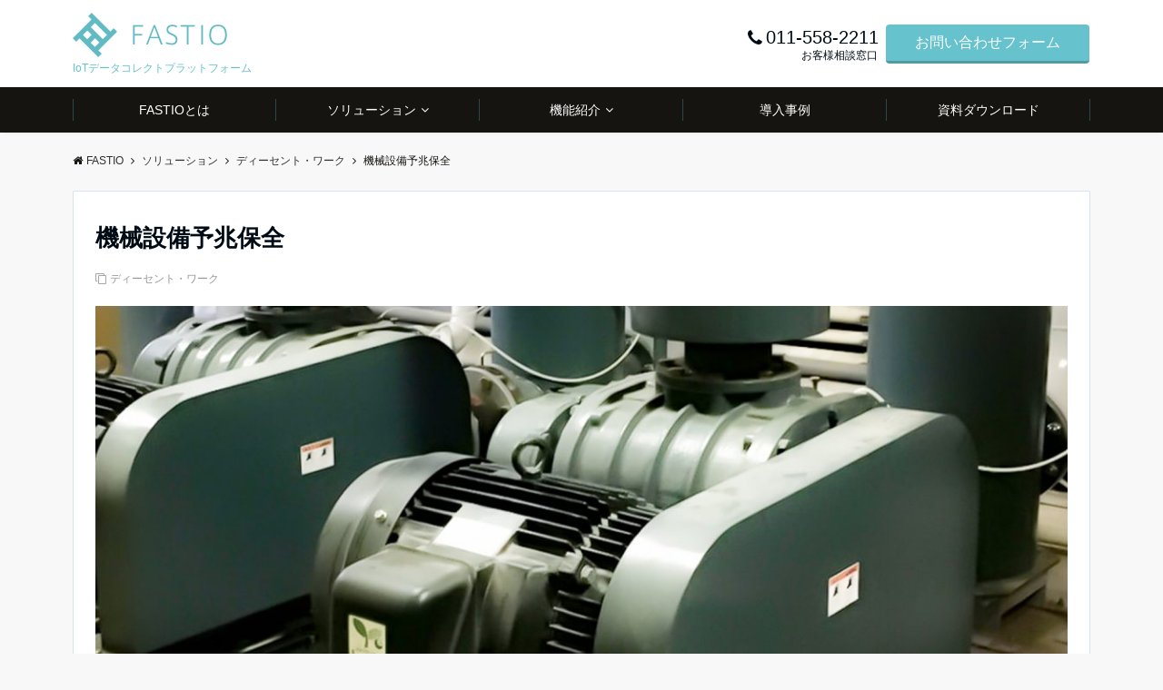

--- FILE ---
content_type: text/html; charset=UTF-8
request_url: https://www.fastio.jp/2021/05/25/machine-maintenance/
body_size: 73617
content:
<!DOCTYPE html>
<html lang="ja" dir="ltr"><head prefix="og: http://ogp.me/ns# fb: http://ogp.me/ns/fb# article: http://ogp.me/ns/article#"><meta charset="UTF-8"><meta name="viewport" content="width=device-width,initial-scale=1.0"><meta name="keywords" content="ディーセント・ワーク" ><meta name="description" content="振動データの長期モニタリング、機器・設備の故障を未然に防止FASTIO につながった振動センサーから送られるデータを、API を介して外部サービスに提供。メンテナンスタービンやポンプ、ベルトコンベアなど、工場で稼働する機械設備の振動を定"><meta property="og:title" content="機械設備予兆保全"><meta property="og:type" content="article"><meta property="og:url" content="https://www.fastio.jp/2021/05/25/machine-maintenance/" ><meta property="og:image" content="https://www.fastio.jp/wp-content/uploads/2021/05/main-img-machine-maintenance.jpg"><meta property="og:description" content="振動データの長期モニタリング、機器・設備の故障を未然に防止FASTIO につながった振動センサーから送られるデータを、API を介して外部サービスに提供。メンテナンスタービンやポンプ、ベルトコンベアなど、工場で稼働する機械設備の振動を定"><meta property="og:locale" content="ja_JP"><meta property="og:site_name" content="FASTIO"><title>機械設備予兆保全 &#8211; FASTIO</title><meta name='robots' content='max-image-preview:large' /><link rel='dns-prefetch' href='//ajax.googleapis.com' /><link rel='dns-prefetch' href='//maxcdn.bootstrapcdn.com' /><link rel="alternate" type="application/rss+xml" title="FASTIO &raquo; フィード" href="https://www.fastio.jp/feed/" /><link rel="alternate" type="application/rss+xml" title="FASTIO &raquo; コメントフィード" href="https://www.fastio.jp/comments/feed/" /><link rel="alternate" title="oEmbed (JSON)" type="application/json+oembed" href="https://www.fastio.jp/wp-json/oembed/1.0/embed?url=https%3A%2F%2Fwww.fastio.jp%2F2021%2F05%2F25%2Fmachine-maintenance%2F" /><link rel="alternate" title="oEmbed (XML)" type="text/xml+oembed" href="https://www.fastio.jp/wp-json/oembed/1.0/embed?url=https%3A%2F%2Fwww.fastio.jp%2F2021%2F05%2F25%2Fmachine-maintenance%2F&#038;format=xml" /><style id='wp-img-auto-sizes-contain-inline-css' type='text/css'>img:is([sizes=auto i],[sizes^="auto," i]){contain-intrinsic-size:3000px 1500px}/*# sourceURL=wp-img-auto-sizes-contain-inline-css */</style><style id='wp-block-library-inline-css' type='text/css'>:root{--wp-block-synced-color:#7a00df;--wp-block-synced-color--rgb:122,0,223;--wp-bound-block-color:var(--wp-block-synced-color);--wp-editor-canvas-background:#ddd;--wp-admin-theme-color:#007cba;--wp-admin-theme-color--rgb:0,124,186;--wp-admin-theme-color-darker-10:#006ba1;--wp-admin-theme-color-darker-10--rgb:0,107,160.5;--wp-admin-theme-color-darker-20:#005a87;--wp-admin-theme-color-darker-20--rgb:0,90,135;--wp-admin-border-width-focus:2px}@media (min-resolution:192dpi){:root{--wp-admin-border-width-focus:1.5px}}.wp-element-button{cursor:pointer}:root .has-very-light-gray-background-color{background-color:#eee}:root .has-very-dark-gray-background-color{background-color:#313131}:root .has-very-light-gray-color{color:#eee}:root .has-very-dark-gray-color{color:#313131}:root .has-vivid-green-cyan-to-vivid-cyan-blue-gradient-background{background:linear-gradient(135deg,#00d084,#0693e3)}:root .has-purple-crush-gradient-background{background:linear-gradient(135deg,#34e2e4,#4721fb 50%,#ab1dfe)}:root .has-hazy-dawn-gradient-background{background:linear-gradient(135deg,#faaca8,#dad0ec)}:root .has-subdued-olive-gradient-background{background:linear-gradient(135deg,#fafae1,#67a671)}:root .has-atomic-cream-gradient-background{background:linear-gradient(135deg,#fdd79a,#004a59)}:root .has-nightshade-gradient-background{background:linear-gradient(135deg,#330968,#31cdcf)}:root .has-midnight-gradient-background{background:linear-gradient(135deg,#020381,#2874fc)}:root{--wp--preset--font-size--normal:16px;--wp--preset--font-size--huge:42px}.has-regular-font-size{font-size:1em}.has-larger-font-size{font-size:2.625em}.has-normal-font-size{font-size:var(--wp--preset--font-size--normal)}.has-huge-font-size{font-size:var(--wp--preset--font-size--huge)}.has-text-align-center{text-align:center}.has-text-align-left{text-align:left}.has-text-align-right{text-align:right}.has-fit-text{white-space:nowrap!important}#end-resizable-editor-section{display:none}.aligncenter{clear:both}.items-justified-left{justify-content:flex-start}.items-justified-center{justify-content:center}.items-justified-right{justify-content:flex-end}.items-justified-space-between{justify-content:space-between}.screen-reader-text{border:0;clip-path:inset(50%);height:1px;margin:-1px;overflow:hidden;padding:0;position:absolute;width:1px;word-wrap:normal!important}.screen-reader-text:focus{background-color:#ddd;clip-path:none;color:#444;display:block;font-size:1em;height:auto;left:5px;line-height:normal;padding:15px 23px 14px;text-decoration:none;top:5px;width:auto;z-index:100000}html :where(.has-border-color){border-style:solid}html :where([style*=border-top-color]){border-top-style:solid}html :where([style*=border-right-color]){border-right-style:solid}html :where([style*=border-bottom-color]){border-bottom-style:solid}html :where([style*=border-left-color]){border-left-style:solid}html :where([style*=border-width]){border-style:solid}html :where([style*=border-top-width]){border-top-style:solid}html :where([style*=border-right-width]){border-right-style:solid}html :where([style*=border-bottom-width]){border-bottom-style:solid}html :where([style*=border-left-width]){border-left-style:solid}html :where(img[class*=wp-image-]){height:auto;max-width:100%}:where(figure){margin:0 0 1em}html :where(.is-position-sticky){--wp-admin--admin-bar--position-offset:var(--wp-admin--admin-bar--height,0px)}@media screen and (max-width:600px){html :where(.is-position-sticky){--wp-admin--admin-bar--position-offset:0px}}/*# sourceURL=wp-block-library-inline-css */</style><style id='global-styles-inline-css' type='text/css'>
:root{--wp--preset--aspect-ratio--square: 1;--wp--preset--aspect-ratio--4-3: 4/3;--wp--preset--aspect-ratio--3-4: 3/4;--wp--preset--aspect-ratio--3-2: 3/2;--wp--preset--aspect-ratio--2-3: 2/3;--wp--preset--aspect-ratio--16-9: 16/9;--wp--preset--aspect-ratio--9-16: 9/16;--wp--preset--color--black: #000000;--wp--preset--color--cyan-bluish-gray: #abb8c3;--wp--preset--color--white: #ffffff;--wp--preset--color--pale-pink: #f78da7;--wp--preset--color--vivid-red: #cf2e2e;--wp--preset--color--luminous-vivid-orange: #ff6900;--wp--preset--color--luminous-vivid-amber: #fcb900;--wp--preset--color--light-green-cyan: #7bdcb5;--wp--preset--color--vivid-green-cyan: #00d084;--wp--preset--color--pale-cyan-blue: #8ed1fc;--wp--preset--color--vivid-cyan-blue: #0693e3;--wp--preset--color--vivid-purple: #9b51e0;--wp--preset--gradient--vivid-cyan-blue-to-vivid-purple: linear-gradient(135deg,rgb(6,147,227) 0%,rgb(155,81,224) 100%);--wp--preset--gradient--light-green-cyan-to-vivid-green-cyan: linear-gradient(135deg,rgb(122,220,180) 0%,rgb(0,208,130) 100%);--wp--preset--gradient--luminous-vivid-amber-to-luminous-vivid-orange: linear-gradient(135deg,rgb(252,185,0) 0%,rgb(255,105,0) 100%);--wp--preset--gradient--luminous-vivid-orange-to-vivid-red: linear-gradient(135deg,rgb(255,105,0) 0%,rgb(207,46,46) 100%);--wp--preset--gradient--very-light-gray-to-cyan-bluish-gray: linear-gradient(135deg,rgb(238,238,238) 0%,rgb(169,184,195) 100%);--wp--preset--gradient--cool-to-warm-spectrum: linear-gradient(135deg,rgb(74,234,220) 0%,rgb(151,120,209) 20%,rgb(207,42,186) 40%,rgb(238,44,130) 60%,rgb(251,105,98) 80%,rgb(254,248,76) 100%);--wp--preset--gradient--blush-light-purple: linear-gradient(135deg,rgb(255,206,236) 0%,rgb(152,150,240) 100%);--wp--preset--gradient--blush-bordeaux: linear-gradient(135deg,rgb(254,205,165) 0%,rgb(254,45,45) 50%,rgb(107,0,62) 100%);--wp--preset--gradient--luminous-dusk: linear-gradient(135deg,rgb(255,203,112) 0%,rgb(199,81,192) 50%,rgb(65,88,208) 100%);--wp--preset--gradient--pale-ocean: linear-gradient(135deg,rgb(255,245,203) 0%,rgb(182,227,212) 50%,rgb(51,167,181) 100%);--wp--preset--gradient--electric-grass: linear-gradient(135deg,rgb(202,248,128) 0%,rgb(113,206,126) 100%);--wp--preset--gradient--midnight: linear-gradient(135deg,rgb(2,3,129) 0%,rgb(40,116,252) 100%);--wp--preset--font-size--small: 13px;--wp--preset--font-size--medium: 20px;--wp--preset--font-size--large: 36px;--wp--preset--font-size--x-large: 42px;--wp--preset--spacing--20: 0.44rem;--wp--preset--spacing--30: 0.67rem;--wp--preset--spacing--40: 1rem;--wp--preset--spacing--50: 1.5rem;--wp--preset--spacing--60: 2.25rem;--wp--preset--spacing--70: 3.38rem;--wp--preset--spacing--80: 5.06rem;--wp--preset--shadow--natural: 6px 6px 9px rgba(0, 0, 0, 0.2);--wp--preset--shadow--deep: 12px 12px 50px rgba(0, 0, 0, 0.4);--wp--preset--shadow--sharp: 6px 6px 0px rgba(0, 0, 0, 0.2);--wp--preset--shadow--outlined: 6px 6px 0px -3px rgb(255, 255, 255), 6px 6px rgb(0, 0, 0);--wp--preset--shadow--crisp: 6px 6px 0px rgb(0, 0, 0);}:where(.is-layout-flex){gap: 0.5em;}:where(.is-layout-grid){gap: 0.5em;}body .is-layout-flex{display: flex;}.is-layout-flex{flex-wrap: wrap;align-items: center;}.is-layout-flex > :is(*, div){margin: 0;}body .is-layout-grid{display: grid;}.is-layout-grid > :is(*, div){margin: 0;}:where(.wp-block-columns.is-layout-flex){gap: 2em;}:where(.wp-block-columns.is-layout-grid){gap: 2em;}:where(.wp-block-post-template.is-layout-flex){gap: 1.25em;}:where(.wp-block-post-template.is-layout-grid){gap: 1.25em;}.has-black-color{color: var(--wp--preset--color--black) !important;}.has-cyan-bluish-gray-color{color: var(--wp--preset--color--cyan-bluish-gray) !important;}.has-white-color{color: var(--wp--preset--color--white) !important;}.has-pale-pink-color{color: var(--wp--preset--color--pale-pink) !important;}.has-vivid-red-color{color: var(--wp--preset--color--vivid-red) !important;}.has-luminous-vivid-orange-color{color: var(--wp--preset--color--luminous-vivid-orange) !important;}.has-luminous-vivid-amber-color{color: var(--wp--preset--color--luminous-vivid-amber) !important;}.has-light-green-cyan-color{color: var(--wp--preset--color--light-green-cyan) !important;}.has-vivid-green-cyan-color{color: var(--wp--preset--color--vivid-green-cyan) !important;}.has-pale-cyan-blue-color{color: var(--wp--preset--color--pale-cyan-blue) !important;}.has-vivid-cyan-blue-color{color: var(--wp--preset--color--vivid-cyan-blue) !important;}.has-vivid-purple-color{color: var(--wp--preset--color--vivid-purple) !important;}.has-black-background-color{background-color: var(--wp--preset--color--black) !important;}.has-cyan-bluish-gray-background-color{background-color: var(--wp--preset--color--cyan-bluish-gray) !important;}.has-white-background-color{background-color: var(--wp--preset--color--white) !important;}.has-pale-pink-background-color{background-color: var(--wp--preset--color--pale-pink) !important;}.has-vivid-red-background-color{background-color: var(--wp--preset--color--vivid-red) !important;}.has-luminous-vivid-orange-background-color{background-color: var(--wp--preset--color--luminous-vivid-orange) !important;}.has-luminous-vivid-amber-background-color{background-color: var(--wp--preset--color--luminous-vivid-amber) !important;}.has-light-green-cyan-background-color{background-color: var(--wp--preset--color--light-green-cyan) !important;}.has-vivid-green-cyan-background-color{background-color: var(--wp--preset--color--vivid-green-cyan) !important;}.has-pale-cyan-blue-background-color{background-color: var(--wp--preset--color--pale-cyan-blue) !important;}.has-vivid-cyan-blue-background-color{background-color: var(--wp--preset--color--vivid-cyan-blue) !important;}.has-vivid-purple-background-color{background-color: var(--wp--preset--color--vivid-purple) !important;}.has-black-border-color{border-color: var(--wp--preset--color--black) !important;}.has-cyan-bluish-gray-border-color{border-color: var(--wp--preset--color--cyan-bluish-gray) !important;}.has-white-border-color{border-color: var(--wp--preset--color--white) !important;}.has-pale-pink-border-color{border-color: var(--wp--preset--color--pale-pink) !important;}.has-vivid-red-border-color{border-color: var(--wp--preset--color--vivid-red) !important;}.has-luminous-vivid-orange-border-color{border-color: var(--wp--preset--color--luminous-vivid-orange) !important;}.has-luminous-vivid-amber-border-color{border-color: var(--wp--preset--color--luminous-vivid-amber) !important;}.has-light-green-cyan-border-color{border-color: var(--wp--preset--color--light-green-cyan) !important;}.has-vivid-green-cyan-border-color{border-color: var(--wp--preset--color--vivid-green-cyan) !important;}.has-pale-cyan-blue-border-color{border-color: var(--wp--preset--color--pale-cyan-blue) !important;}.has-vivid-cyan-blue-border-color{border-color: var(--wp--preset--color--vivid-cyan-blue) !important;}.has-vivid-purple-border-color{border-color: var(--wp--preset--color--vivid-purple) !important;}.has-vivid-cyan-blue-to-vivid-purple-gradient-background{background: var(--wp--preset--gradient--vivid-cyan-blue-to-vivid-purple) !important;}.has-light-green-cyan-to-vivid-green-cyan-gradient-background{background: var(--wp--preset--gradient--light-green-cyan-to-vivid-green-cyan) !important;}.has-luminous-vivid-amber-to-luminous-vivid-orange-gradient-background{background: var(--wp--preset--gradient--luminous-vivid-amber-to-luminous-vivid-orange) !important;}.has-luminous-vivid-orange-to-vivid-red-gradient-background{background: var(--wp--preset--gradient--luminous-vivid-orange-to-vivid-red) !important;}.has-very-light-gray-to-cyan-bluish-gray-gradient-background{background: var(--wp--preset--gradient--very-light-gray-to-cyan-bluish-gray) !important;}.has-cool-to-warm-spectrum-gradient-background{background: var(--wp--preset--gradient--cool-to-warm-spectrum) !important;}.has-blush-light-purple-gradient-background{background: var(--wp--preset--gradient--blush-light-purple) !important;}.has-blush-bordeaux-gradient-background{background: var(--wp--preset--gradient--blush-bordeaux) !important;}.has-luminous-dusk-gradient-background{background: var(--wp--preset--gradient--luminous-dusk) !important;}.has-pale-ocean-gradient-background{background: var(--wp--preset--gradient--pale-ocean) !important;}.has-electric-grass-gradient-background{background: var(--wp--preset--gradient--electric-grass) !important;}.has-midnight-gradient-background{background: var(--wp--preset--gradient--midnight) !important;}.has-small-font-size{font-size: var(--wp--preset--font-size--small) !important;}.has-medium-font-size{font-size: var(--wp--preset--font-size--medium) !important;}.has-large-font-size{font-size: var(--wp--preset--font-size--large) !important;}.has-x-large-font-size{font-size: var(--wp--preset--font-size--x-large) !important;}
/*# sourceURL=global-styles-inline-css */
</style>
<style id='classic-theme-styles-inline-css' type='text/css'>/*! This file is auto-generated */.wp-block-button__link{color:#fff;background-color:#32373c;border-radius:9999px;box-shadow:none;text-decoration:none;padding:calc(.667em + 2px) calc(1.333em + 2px);font-size:1.125em}.wp-block-file__button{background:#32373c;color:#fff;text-decoration:none}/*# sourceURL=/wp-includes/css/classic-themes.min.css */</style><link rel='stylesheet' id='emanon-swiper-css-css' href='https://www.fastio.jp/wp-content/themes/emanon-business/lib/css/swiper.min.css?ver=6.9' type='text/css' media='all' /><link rel='stylesheet' id='parent-style-css' href='https://www.fastio.jp/wp-content/themes/emanon-pro/style.css?ver=6.9' type='text/css' media='all' /><link rel='stylesheet' id='child-style-css' href='https://www.fastio.jp/wp-content/themes/emanon-business/style.css?ver=6.9' type='text/css' media='all' /><link rel='stylesheet' id='animate-css' href='https://www.fastio.jp/wp-content/themes/emanon-pro/lib/css/animate.min.css?ver=6.9' type='text/css' media='all' /><link rel='stylesheet' id='font-awesome-css' href='https://maxcdn.bootstrapcdn.com/font-awesome/4.7.0/css/font-awesome.min.css?ver=6.9' type='text/css' media='all' /><link rel="https://api.w.org/" href="https://www.fastio.jp/wp-json/" /><link rel="alternate" title="JSON" type="application/json" href="https://www.fastio.jp/wp-json/wp/v2/posts/248" /><link rel="EditURI" type="application/rsd+xml" title="RSD" href="https://www.fastio.jp/xmlrpc.php?rsd" /><link rel="canonical" href="https://www.fastio.jp/2021/05/25/machine-maintenance/" /><link rel='shortlink' href='https://www.fastio.jp/?p=248' /><style>/*---main color--*/#gnav,.global-nav li ul li,.mb-horizontal-nav{background-color:#161410;}.fa,.required,.widget-line a{color:#161410;}#wp-calendar a{color:#161410;font-weight: bold;}.cat-name, .sticky .cat-name{background-color:#161410;}.pagination a:hover,.pagination .current{background-color:#161410;border:solid 1px #161410;}.wpp-list li a:before{background-color:#161410;}.loader{position:absolute;top:0;left:0;bottom:0;right:0;margin:auto;border-left:6px solid #161410;}/*--link color--*/#gnav .global-nav .current-menu-item > a,#gnav .global-nav .current-menu-item > a .fa,#modal-global-nav-container .current-menu-item a,#modal-global-nav-container .sub-menu .current-menu-item a,.side-widget .current-menu-item a,.mb-horizontal-nav-inner .current-menu-item a,.mb-horizontal-nav-inner .current-menu-item a .fa,.entry-title a:active,.pagination a,.post-nav .fa{color:#66c2cc;}.global-nav-default > li:first-child:before, .global-nav-default > li:after{background-color:#66c2cc;}.article-body a{color:#66c2cc;}.follow-line a{color:#161410;}.author-profile-text .author-name a{color:#66c2cc;}.recommend-date a {display:block;text-decoration:none;color:#000c15;}.next-page .post-page-numbers.current span{background-color:#b5b5b5;color:#fff;}.next-page a span {background-color:#fff;color:#66c2cc;}.comment-page-link .page-numbers{background-color:#fff;color:#66c2cc;}.comment-page-link .current{background-color:#b5b5b5;color:#fff;}.side-widget li a:after{color:#66c2cc;}blockquote a, .box-default a, .box-info a{color:#66c2cc;}.follow-user-url a:hover .fa{color:#66c2cc;}.popular-post-rank{border-color:#66c2cc transparent transparent transparent;}/*--link hover--*/a:hover,.global-nav a:hover,.side-widget a:hover,.side-widget li a:hover:before,#wp-calendar a:hover,.entry-title a:hover,.footer-follow-btn a:hover .fa{color:#b5b5b5;}.scroll-nav-inner li:after{background-color:#b5b5b5;}.featured-title h2:hover{color:#b5b5b5;}.author-profile-text .author-name a:hover{color:#b5b5b5;}follow-user-url a:hover .fa{color:#b5b5b5;}.next-page a span:hover{background-color:#b5b5b5;color:#fff;}.comment-page-link .page-numbers:hover{background-color:#b5b5b5;color:#fff;}.tagcloud a:hover{border:solid 1px #b5b5b5;color:#b5b5b5;}blockquote a:hover, .box-default a:hover, .box-info a:hover{color:#b5b5b5;}#modal-global-nav-container .global-nav-default li a:hover{color:#b5b5b5;}.side-widget li a:hover:after{color:#b5b5b5;}.widget-contact a:hover .fa{color:#b5b5b5;}#sidebar-cta {border:solid 4px #b5b5b5;}.popular-post li a:hover .popular-post-rank{border-color:#b5b5b5 transparent transparent transparent;}/*--btn color--*/.btn-more{background-color:#66c2cc;border:solid 1px #66c2cc;}.btn a{background-color:#66c2cc;color:#fff;}.btn a:hover{color:#fff;}.btn-border{display:block;padding:8px 16px;border:solid 1px #66c2cc;}.btn-border .fa{color:#66c2cc;}input[type=submit]{background-color:#66c2cc;color:#fff;}/* gutenberg File */.wp-block-file .wp-block-file__button{display:inline-block;padding:8px 32px!important;border-radius:4px!important;line-height:1.5!important;border-bottom:solid 3px rgba(0,0,0,0.2)!important;background-color:#9b8d77!important;color:#fff!important;font-size:16px!important}/* gutenberg button */.wp-block-button a{text-decoration:none;}/* gutenberg Media & Text */.wp-block-media-text p{line-height:1;margin-bottom:16px;}/* gutenberg pullquote */.wp-block-pullquote blockquote{margin:0!important;border:none!important;quotes:none!important;background-color:inherit!important;}.wp-block-pullquote{border-top:3px solid #e2e5e8;border-bottom:3px solid #e2e5e8;color:#303030;}/*--header-*/.header-area-height{height:96px;}.header-brand {line-height:96px;}.header,.header-area-height-line #gnav{background-color:#fff;}.top-bar{background-color:#66c2cc;border-bottom:solid 1px #66c2cc;}.site-description {color:#66c2cc}.header-table .site-description{line-height:1.5;font-size:12px;}.header-site-name a{color:#000c15}.header-site-name a:hover{color:#b5b5b5;}.header-logo img, .modal-header-logo img{max-height:40px;}.global-nav-line li a{color:#000c15;}#mb-scroll-nav .header-site-name a{color:#000c15;font-size:16px;}#mb-scroll-nav .header-site-name a:hover{color:#b5b5b5;}@media screen and ( min-width: 768px ){.header-site-name a{font-size:24px;}.header-area-height,.header-widget{height:96px;}.header-brand {line-height:96px;}}@media screen and ( min-width: 992px ){.header-logo img{max-height:49px;}}/*--header cta-*/.header-cta-tell .fa{height:18px;font-size:20px;color:#000c15;}.header-cta-tell .tell-number{font-size:20px;color:#000c15;}.header-cta-tell .tell-text{color:#000c15;}.header-phone{position:absolute;top:50%;right:40px;-webkit-transform:translateY(-50%);transform:translateY(-50%);z-index:999;}.header-phone .fa{font-size:42px;font-size:4.2rem;color:#000c15;}.header-mail{position:absolute;top:50%;right:40px;-webkit-transform:translateY(-50%);transform:translateY(-50%);z-index:999;}.header-mail .fa{font-size:42px;font-size:4.2rem;color:#000c15;}@media screen and ( min-width: 768px ){.header-phone {display: none;}.header-mail{right:46px;}}@media screen and ( min-width: 992px ){.header-cta ul {display: block; text-align: right;line-height:96px;}.header-cta li {display: inline-table;vertical-align: middle;}.header-cta-btn a{background-color:#66c2cc;color:#ffffff;}.header-mail{display: none;}}/*--nav fixed--*/.nav-fixed{display:block;position:fixed;top:0;width:100%;background-color:#fff;box-shadow:0px 0px 2px 1px rgba(0, 0, 0, 0.1);z-index:999;}#scroll-nav .header-site-name a{color:#000c15;font-size:12px;}#scroll-nav .header-site-name a:hover{color:#b5b5b5;}#scroll-nav .header-logo img{max-height:40px;}.global-nav-scroll > li > a{color:#000c15}@media screen and ( min-width: 768px ){.nav-fixed{display:block;position:fixed;top:0;width:100%;background-color:#ffffff;}#scroll-nav .header-site-name a{color:#000c15;}}/*--widget fixed--*/.widget-fixed{margin-top:64px;}/*--modal menu--*/.modal-menu{position:absolute;top:50%;right:0;-webkit-transform:translateY(-50%);transform:translateY(-50%);z-index:999;}.modal-menu .modal-gloval-icon{float:left;margin-bottom:6px;}.modal-menu .slicknav_no-text{margin:0;}.modal-menu .modal-gloval-icon-bar{display:block;width:32px;height:3px;border-radius:4px;-webkit-transition:all 0.2s;transition:all 0.2s;}.modal-menu .modal-gloval-icon-bar + .modal-gloval-icon-bar{margin-top:6px;}.modal-menu .modal-menutxt{display:block;text-align:center;font-size:12px;font-size:1.2rem;color:#66c2cc;}.modal-menu .modal-gloval-icon-bar{background-color:#66c2cc;}#modal-global-nav-container{background-color:#ffffff;}#modal-global-nav-container .modal-header-site-name a{color:#000c15;}#modal-global-nav-container .global-nav li ul li{background-color:#ffffff;}#modal-global-nav-container .global-nav-default li a{color:#000c15;}/* --slider section--*/.slider img{display:block;width:100%;}.slider .bx-viewport{-webkit-transform:translatez(0);-moz-transform:translatez(0);-ms-transform:translatez(0);-o-transform:translatez(0);transform:translatez(0);}.slider .bx-pager,.slider .bx-controls-auto{position:absolute;bottom:-36px;width:100%;z-index:300;}.slider .bx-pager{text-align:center;font-size:.85em;font-family:Arial;font-weight:bold;color:#333;}.slider .bx-pager .bx-pager-item,.slider .bx-controls-auto .bx-controls-auto-item{display:inline-block;}.slider .bx-pager.bx-default-pager a{background:#777;text-indent:-9999px;display:block;width:10px;height:10px;margin:0 5px;outline:0;-moz-border-radius:5px;-webkit-border-radius:5px;border-radius:5px;}.slider .bx-pager.bx-default-pager a:hover,.slider .bx-pager.bx-default-pager a.active{background:#000;}.slider .bx-prev{left:16px;background:url(https://www.fastio.jp/wp-content/themes/emanon-pro/lib/images/slider/controls.png) no-repeat 0 -32px;}.slider .bx-next{right:16px;background:url(https://www.fastio.jp/wp-content/themes/emanon-pro/lib/images/slider/controls.png) no-repeat -43px -32px;}.slider .bx-prev:hover{background-position:0 0;}.slider .bx-next:hover{background-position:-43px 0;}.slider .bx-controls-direction a{position:absolute;top:50%;margin-top:-16px;outline:0;width:32px;height:32px;text-indent:-9999px;z-index:888;}.slider .bx-controls-direction a.disabled{display:none;}.slider .bx-controls-auto{text-align:center;}.slider .bx-controls-auto .bx-start{display:block;text-indent:-9999px;width:10px;height:11px;outline:0;background:url(https://www.fastio.jp/wp-content/themes/emanon-pro/lib/images/slider/controls.png) -86px -11px no-repeat;margin:0 3px;}.slider .bx-controls-auto .bx-start:hover,.slider .bx-controls-auto .bx-start.active{background-position:-86px 0;}.slider .bx-controls-auto .bx-stop{display:block;text-indent:-9999px;width:9px;height:11px;outline:0;background:url(https://www.fastio.jp/wp-content/themes/emanon-pro/lib/images/slider/controls.png) -86px -44px no-repeat;margin:0 3px;}.slider .bx-controls-auto .bx-stop:hover,.slider .bx-controls-auto .bx-stop.active{background-position:-86px -33px;}.slider .bx-controls.bx-has-controls-auto.bx-has-pager .bx-pager{text-align:left;width:80%;}.slider .bx-controls.bx-has-controls-auto.bx-has-pager .bx-controls-auto{right:0;width:35px;}.slider .bx-caption{position:absolute;bottom:0;left:0;background:#505050;background:rgba(80, 80, 80, 0.75);width:100%;}.slider .bx-caption span{color:#fff;font-family:Arial;display:block;font-size:.85em;padding:10px;}.slider #bxslider li:before{position:absolute;top:0;left:0;right:0;bottom:0;background:linear-gradient(135deg, #000, #000)fixed;opacity: 0.15;content: "";z-index:100;}.slider #bxslider li:before {background:url(https://www.fastio.jp/wp-content/themes/emanon-pro/lib/images/overlay-diamond.png),linear-gradient(135deg, #000, #000)fixed;}.slider #bxslider li{height:500px;background-position: center;background-size: cover;background-repeat:no-repeat;}.slider-btn{margin:32px 0 0 0;}.slider-title{color:#fff;}.slider-sub-title{color:#fff;}.slider-btn .btn{border:solid 1px #9b8d77;background-color:#9b8d77;}.slider-btn-bg a{border-bottom:none;border-radius:0;background-color:#9b8d77;color:#fff;}.slider-btn-bg a:hover{background-color:#9b8d77;border-radius:inherit;-webkit-transform:inherit;transform:inherit;color:#fff;}.slider-btn-bg:before{content:'';position:absolute;border:solid 3px #9b8d77;top:0;right:0;bottom:0;left:0;-webkit-transition:0.2s ease-in-out;transition:0.2s ease-in-out;z-index:-1;}.slider-btn-bg:hover:before{top:-8px;right:-8px;bottom:-8px;left:-8px;}@media screen and ( max-width: 767px ){.slider-message{right:0;left:0;}}@media screen and ( min-width: 768px ){.slider-btn{margin:40px 0 24px 0}.bx-wrapper .bx-pager,.bx-wrapper .bx-controls-auto{bottom:8px;}.slider-message{right:0;left:0;}}/*--slick slider for front page & LP--*/.slick-slider{-moz-box-sizing:border-box;box-sizing:border-box;-webkit-user-select:none;-moz-user-select:none;-ms-user-select:none;user-select:none;-webkit-touch-callout:none;-khtml-user-select:none;-ms-touch-action:pan-y;touch-action:pan-y;-webkit-tap-highlight-color:rgba(0,0,0,0)}.slick-list,.slick-slider{display:block;position:relative}.slick-list{overflow:hidden;margin:0;padding:0}.slick-list:focus{outline:0}.slick-list.dragging{cursor:pointer;cursor:hand}.slick-slider .slick-list,.slick-slider .slick-track{-webkit-transform:translate3d(0,0,0);-moz-transform:translate3d(0,0,0);-ms-transform:translate3d(0,0,0);-o-transform:translate3d(0,0,0);transform:translate3d(0,0,0)}.slick-track{display:block;position:relative;top:0;left:0;margin:40px 0}.slick-track:after,.slick-track:before{display:table;content:''}.slick-track:after{clear:both}.slick-loading .slick-track{visibility:hidden}.slick-slide{display:none;float:left;height:100%;min-height:1px}[dir='rtl'].slick-slide{float:right}.slick-slide.slick-loading img{display:none}.slick-slide.dragging img{pointer-events:none}.slick-initialized .slick-slide{display:block}.slick-loading .slick-slide{visibility:hidden}.slick-vertical .slick-slide{display:block;height:auto;border:solid 1px transparent}.slick-arrow.slick-hidden{display:none}.slick-next:before,.slick-prev:before{content:""}.slick-next{display:block;position:absolute;top:50%;right:-11px;padding:0;width:16px;height:16px;border-color:#66c2cc;border-style:solid;border-width:3px 3px 0 0;background-color:transparent;cursor:pointer;text-indent:-9999px;-webkit-transform:rotate(45deg);-moz-transform:rotate(45deg);-ms-transform:rotate(45deg);-o-transform:rotate(45deg);transform:rotate(45deg)}.slick-prev{display:block;position:absolute;top:50%;left:-11px;padding:0;width:16px;height:16px;border-color:#66c2cc;border-style:solid;border-width:3px 3px 0 0;background-color:transparent;cursor:pointer;text-indent:-9999px;-webkit-transform:rotate(-135deg);-moz-transform:rotate(-135deg);-ms-transform:rotate(-135deg);-o-transform:rotate(-135deg);transform:rotate(-135deg)}@media screen and ( min-width: 768px ){.slick-next{right:-32px;width:32px;height:32px;}.slick-prev{left:-32px;width:32px;height:32px;}}/*--entry tab btn--*/.tab-area {color: #000c15;;}.tab-area > div {background: #f1f1f1;}.tab-area > div:hover{background:#e2e5e8;}.tab-area > div.nav-tab-active, .tab-area > div.nav-tab-active:hover{background: #e2e5e8;}.tab-area > div.nav-tab-active:after{border-top:8px solid #e2e5e8;}.tab-area > div.nav-tab-active:hover:after{border-top:8px solid #e2e5e8;}.tab-btn-bg a {background-color:#9b8d77;color:#fff;}/*---下ボーダー（2カラー）--*/.front-top-widget-box h2, .front-bottom-widget-box h2{margin-bottom: -1px;}.front-top-widget-box h2 > span, .front-bottom-widget-box h2 > span{display:inline-block;padding:0 4px 4px 0;border-bottom:solid 1px #161410;}.entry-header {border-bottom:solid 1px #e2e5e8;}.entry-header h2{margin-bottom: -1px;}.entry-header h2 > span{display:inline-block;padding:0 4px 4px 0;border-bottom:solid 1px #161410;}.archive-title {border-bottom:solid 1px #e2e5e8;}.archive-title h1{margin-bottom: -1px;}.archive-title h1 > span{display:inline-block;padding:0 4px 4px 0;border-bottom:solid 1px #161410;}/*--投稿ページ アイキャッチ画像--*/.article-thumbnail img{padding:0 16px;}@media screen and (min-width: 992px){.article-thumbnail img{padding:0 24px;}}/*--h2 style--*//*--上下ボーダー ストライプ--*/.article-body h2{padding:8px 0 8px 16px;border-top:solid 2px #161410;border-bottom:solid 2px #161410;background: -webkit-repeating-linear-gradient(-45deg, #ebedf0, #ebedf0 3px, #fff 3px, #fff 8px);background:repeating-linear-gradient(-45deg, #ebedf0, #ebedf0 3px, #fff 3px, #fff 8px);}/*--h3 style--*//*--下ボーダー--*/.article-body h3:not(.block-pr-box-heading):not(.block-cta-heading):not(.block-pricing-table-heading):not(.block-member-name):not(.showcase-box-heading),.page-bottom-widget h3{padding:6px 0;border-bottom:solid 2px #161410;}/*--h4 style--*//*---無し--*/.article-body h4{padding:4px 0;}/*--sidebar style--*//*---下ボーダー（2カラー）--*/.side-widget-title {border-bottom:1px solid #e2e5e8;}.side-widget-title h3 {margin-bottom: -1px;}.side-widget-title span{display:inline-block;padding:0 4px 4px 0;border-bottom:solid 1px #161410;}/*--read more--*/.archive-header{padding:8px 16px 64px 16px;}.read-more{position:absolute;right: 0;bottom:24px;left:0;text-align:center;}.read-more .fa{margin:0 0 0 4px;}.featured-date .read-more,.home .big-column .read-more,.archive .ar-big-column .read-more{position:absolute;right:0;bottom:32px;left:0;}.home .big-column .btn-mid,.archive .ar-big-column .btn-mid{width: 80%;}@media screen and ( min-width: 768px ){.archive-header{padding:8px 16px 72px 16px;}.home .one-column .read-more,.archive .ar-one-column .read-more,.search .ar-one-column .read-more{position:absolute;right:16px;bottom:20px;left:auto;}.blog .one-column .read-more,.archive .ar-one-column .read-more,.search .ar-one-column .read-more{position:absolute;right:16px;bottom:20px;left:auto;}.home .big-column .btn-mid,.archive .ar-big-column .btn-mid,.search .ar-big-column .btn-mid{width:20%;}.blog .big-column .btn-mid,.archive .ar-big-column .btn-mid,.search .ar-big-column .btn-mid{width:20%;}.home .one-column .read-more .btn-border,.archive .ar-one-column .read-more .btn-border,.search .ar-one-column .read-more .btn-border{display:inline;}.blog .one-column .read-more .btn-border,.archive .ar-one-column .read-more .btn-border,.search .ar-one-column .read-more .btn-border{display:inline;}}/*--remodal's necessary styles--*/html.remodal-is-locked{overflow:hidden;-ms-touch-action:none;touch-action:none}.remodal{overflow:scroll;-webkit-overflow-scrolling:touch;}.remodal,[data-remodal-id]{display:none}.remodal-overlay{position:fixed;z-index:9998;top:-5000px;right:-5000px;bottom:-5000px;left:-5000px;display:none}.remodal-wrapper{position:fixed;z-index:9999;top:0;right:0;bottom:0;left:0;display:none;overflow:auto;text-align:center;-webkit-overflow-scrolling:touch}.remodal-wrapper:after{display:inline-block;height:100%;margin-left:-0.05em;content:""}.remodal-overlay,.remodal-wrapper{-webkit-backface-visibility:hidden;backface-visibility:hidden}.remodal{position:relative;outline:0;}.remodal-is-initialized{display:inline-block}/*--remodal's default mobile first theme--*/.remodal-bg.remodal-is-opened,.remodal-bg.remodal-is-opening{-webkit-filter:blur(3px);filter:blur(3px)}.remodal-overlay{background:rgba(43,46,56,.9)}.remodal-overlay.remodal-is-closing,.remodal-overlay.remodal-is-opening{-webkit-animation-duration:0.3s;animation-duration:0.3s;-webkit-animation-fill-mode:forwards;animation-fill-mode:forwards}.remodal-overlay.remodal-is-opening{-webkit-animation-name:c;animation-name:c}.remodal-overlay.remodal-is-closing{-webkit-animation-name:d;animation-name:d}.remodal-wrapper{padding:16px}.remodal{box-sizing:border-box;width:100%;-webkit-transform:translate3d(0,0,0);transform:translate3d(0,0,0);color:#2b2e38;background:#fff;}.remodal.remodal-is-closing,.remodal.remodal-is-opening{-webkit-animation-duration:0.3s;animation-duration:0.3s;-webkit-animation-fill-mode:forwards;animation-fill-mode:forwards}.remodal.remodal-is-opening{-webkit-animation-name:a;animation-name:a}.remodal.remodal-is-closing{-webkit-animation-name:b;animation-name:b}.remodal,.remodal-wrapper:after{vertical-align:middle}.remodal-close{position:absolute;top:-32px;right:0;display:block;overflow:visible;width:32px;height:32px;margin:0;padding:0;cursor:pointer;-webkit-transition:color 0.2s;transition:color 0.2s;text-decoration:none;color:#fff;border:0;outline:0;background:#b5b5b5;}.modal-global-nav-close{position:absolute;top:0;right:0;display:block;overflow:visible;width:32px;height:32px;margin:0;padding:0;cursor:pointer;-webkit-transition:color 0.2s;transition:color 0.2s;text-decoration:none;color:#fff;border:0;outline:0;background:#66c2cc;}.remodal-close:focus,.remodal-close:hover{color:#2b2e38}.remodal-close:before{font-family:Arial,Helvetica CY,Nimbus Sans L,sans-serif!important;font-size:32px;line-height:32px;position:absolute;top:0;left:0;display:block;width:32px;content:"\00d7";text-align:center;}.remodal-cancel,.remodal-confirm{font:inherit;display:inline-block;overflow:visible;min-width:110px;margin:0;padding:9pt 0;cursor:pointer;-webkit-transition:background 0.2s;transition:background 0.2s;text-align:center;vertical-align:middle;text-decoration:none;border:0;outline:0}.remodal-confirm{color:#fff;background:#81c784}.remodal-confirm:focus,.remodal-confirm:hover{background:#66bb6a}.remodal-cancel{color:#fff;background:#e57373}.remodal-cancel:focus,.remodal-cancel:hover{background:#ef5350}.remodal-cancel::-moz-focus-inner,.remodal-close::-moz-focus-inner,.remodal-confirm::-moz-focus-inner{padding:0;border:0}@-webkit-keyframes a{0%{-webkit-transform:scale(1.05);transform:scale(1.05);opacity:0}to{-webkit-transform:none;transform:none;opacity:1}}@keyframes a{0%{-webkit-transform:scale(1.05);transform:scale(1.05);opacity:0}to{-webkit-transform:none;transform:none;opacity:1}}@-webkit-keyframes b{0%{-webkit-transform:scale(1);transform:scale(1);opacity:1}to{-webkit-transform:scale(0.95);transform:scale(0.95);opacity:0}}@keyframes b{0%{-webkit-transform:scale(1);transform:scale(1);opacity:1}to{-webkit-transform:scale(0.95);transform:scale(0.95);opacity:0}}@-webkit-keyframes c{0%{opacity:0}to{opacity:1}}@keyframes c{0%{opacity:0}to{opacity:1}}@-webkit-keyframes d{0%{opacity:1}to{opacity:0}}@keyframes d{0%{opacity:1}to{opacity:0}}@media only screen and (min-width:641px){.remodal{max-width:700px}}.lt-ie9 .remodal-overlay{background:#2b2e38}.lt-ie9 .remodal{width:700px}/*--footer cta --*//*--footer sns--*/.footer-top{background-color:#323638;}@media screen and ( min-width: 768px ){.footer-top-inner li a{border-bottom: none;}}/*--footer--*/.footer{background-color:#232323;color:#b5b5b5;}.footer a,.footer .fa{color:#b5b5b5;}.footer a:hover{color:#fff;}.footer a:hover .fa{color:#fff;}.footer-nav li{border-right:solid 1px #b5b5b5;}.footer-widget-box h2,.footer-widget-box h3,.footer-widget-box h4,.footer-widget-box h5,.footer-widget-box h6{color:#b5b5b5;}.footer-widget-box h3{border-bottom:solid 1px #b5b5b5;}.footer-widget-box a:hover .fa{color:#fff;}.footer-widget-box #wp-calendar caption{border:solid 1px #b5b5b5;border-bottom: none;}.footer-widget-box #wp-calendar th{border:solid 1px #b5b5b5;}.footer-widget-box #wp-calendar td{border:solid 1px #b5b5b5;}.footer-widget-box #wp-calendar a:hover{color:#fff;}.footer-widget-box .tagcloud a{border:solid 1px #b5b5b5;}.footer-widget-box .tagcloud a:hover{border:solid 1px #fff;}.footer-widget-box .wpp-list .wpp-excerpt, .footer-widget-box .wpp-list .post-stats, .footer-widget-box .wpp-list .post-stats a{color:#b5b5b5;}.footer-widget-box .wpp-list a:hover{color:#fff;}.footer-widget-box select{border:solid 1px #b5b5b5;color:#b5b5b5;}.footer-widget-box .widget-contact a:hover .fa{color:#fff;}@media screen and ( min-width: 768px ){.footer a:hover .fa{color:#b5b5b5;}}/*--lp header image cover--*/.lp-header{height:500px;}.lp-header:before,.lp-header-image:before{position:absolute;top:0;left:0;right:0;bottom:0;background:linear-gradient(135deg, #000, #000)fixed;opacity:0.5;content: "";z-index: 100;}.header-title, .header-target-message{color: #fff;}.header-sub-title{color:#fff;}.header-btn-bg a{border-bottom:none;border-radius:0;background-color:#9b8d77;color:#fff;}.header-btn-bg a:hover{background-color:#9b8d77;border-radius:inherit;-webkit-transform:inherit;transform:inherit;color:#fff;}.header-btn-bg:before{content:'';position:absolute;border:solid 3px #9b8d77;top:0;right:0;bottom:0;left:0;-webkit-transition:.2s ease-in-out;transition:.2s ease-in-out;z-index:-1;}.header-btn-bg:hover:before{top:-8px;right:-8px;bottom:-8px;left:-8px}@media screen and ( max-width: 767px ){.header-message{right:0;left:0;}}@media screen and ( min-width: 768px ){.header-message{right:0;left:0;}}/*--lp content section--*/#lp-content-section {background-color:#f8f8f8;}/*--page custom css--*/</style><script type="application/ld+json">{"@context" : "http://schema.org","@type" : "Article","headline" : "機械設備予兆保全","datePublished" : "2021-5-25","dateModified" : "2023-11-7","mainEntityOfPage" : "https://www.fastio.jp/2021/05/25/machine-maintenance/","author" : { "@type" : "Person", "name" : "user" },"image" : { "@type" : "ImageObject", "url" : "https://www.fastio.jp/wp-content/uploads/2021/05/main-img-machine-maintenance.jpg", "width" : "1920", "height" : "790" },"publisher" : { "@type" : "Organization", "name" : "FASTIO", "logo" : {"@type" : "ImageObject","url" : "https://www.fastio.jp/wp-content/uploads/2021/02/logo@2x.png","width" : "245","height" : "50"} }}</script><style>/*--ticker section--*/.eb-ticker-section{background-color:#f8f8f8;color:#161410;}.eb-ticker-section a{color:#161410;}.eb-ticker-section a:hover{color:#b5b5b5;}.ticker-label a{background-color:#161410;color:#fff;}.ticker-label a:hover{background-color:#b5b5b5;color:#fff;}/*--sales section--*/.eb-sales-section{background-color:#f8f8f8;}.sales-header h2{color:#000c15;}.sales-content p{color:#303030;}.sales-section-btn a{background-color:#66c2cc;color:#fff;}.sales-box-header h3{color:#000c15;}.sales-box-header:hover h3{color:#66c2cc;}.sales-box-header i{color:#66c2cc;}.sales-box-header:hover i{-webkit-transform: scale(1.2);transform: scale(1.2);}.sales-box-detail{color:#303030;}.sales-box-header h3, .sales-box-detail{padding-left: 48px;}@media screen and ( min-width: 767px ) {.sales-box-header h3, .sales-box-detail{padding-left: 56px;}}/*--case section--*/.eb-case-section{background-color:#f8f8f8;}.case-header h2{color:#000c15;}.case-header p{color:#303030;}.case-title a{color:#303030;}.case-title a:hover{color:#303030;}.swiper-button-prev,.swiper-button-next{border-color:#66c2cc;}.swiper-pagination-bullet,.swiper-pagination-bullet-active{background:#66c2cc;}.case-section-btn a{background-color:#62bbc3;color:#fff;}/*--product section--*/.eb-product-section{position:relative;height:400px;}/*--.product-message{height:200px;}-*/.product-section-overlay{position: absolute;top:0;left:0;right:0;bottom:0;background: url(https://www.fastio.jp/wp-content/themes/emanon-pro/lib/images/overlay-dots.png);margin:auto;z-index:200;}.eb-product-section:before{position:absolute;top:0;left:0;right:0;bottom:0;background:linear-gradient(-135deg, #000, #000)fixed;opacity:0.75;content: "";z-index: 100;}.product-content h2{color:#fff;} .product-content p{color:#fff;}.product-section-btn a{border-bottom:none;border-radius:0;background-color:#62bbc3;color:#fff;}.product-section-btn a:hover{background-color:#62bbc3;border-radius:inherit;-webkit-transform:inherit;transform:inherit;color:#fff;}.product-section-btn:before{content:'';position:absolute;border:3px solid #62bbc3;top:0;right:0;bottom:0;left:0;-webkit-transition:0.2s ease-in-out;transition:0.2s ease-in-out;z-index:-1;}.product-section-btn:hover:before{top:-8px;right:-8px;bottom:-8px;left:-8px;}@media screen and ( max-width: 767px ) {.product-message{right:0;left:0;}}@media screen and ( min-width: 768px ) {.product-message{right:0;left:0;}}.eb-price-section .bottom-arrow{background-color:#f8f8f8;}/*--front cta section--*/.eb-front-cta-section{background-color:#161410;}.front-cta-header .fa,.front-cta-header-single .fa{color:#fff;}.front-cta-header h2,.front-cta-header-single h2{color:#fff;}.front-cta-content dl,.front-cta-content-single dl{color:#fff;}.front-cta-tell a{color:#fff;}.front-cta-mail-btn a{border-bottom:none;border-radius:0;background-color:#dd3333;color:#fff;z-index:100;}.front-cta-mail-btn a:hover{background-color:#dd3333;border-radius:inherit;-webkit-transform:inherit;transform:inherit;color:#fff;}.front-cta-mail-btn:before{content:'';position:absolute;border:3px solid #dd3333;top:0;right:0;bottom:0;left:0;-webkit-transition:0.2s ease-in-out;transition:0.2s ease-in-out;z-index:-1;}.front-cta-mail-btn:hover:before{top:-8px;right:-8px;bottom:-8px;left:-8px;}/*--category section--*/.eb-category-section{background-color:#f8f8f8;}.category-header h2{color:#000c15;}.category-header p{color:#303030;}.category-box {background-color:#f4f4f4;}.category-box-header h3{color:#000c15;}.category-box-header h3:after{background-color:#62bbc3;}.category-box-header p{color:#303030;}.category-btn a{background-color:#62bbc3;color:#fff;}/*--info section--*/.eb-info-section{background-color:#ffffff;}.info-header h2{color:#000c15;}.info-header p{color:#303030 ;}.info-meta, .info-container h3 a{color:#303030 ;}.info-container li:hover{background-color:#f9f9f9;}.info-section-btn a{background-color:#62bbc3;color:#fff;font-size:12px; font-size:1.2rem;}/*--btn--*/.cta-popup-footer .btn{border-top:none;border-bottom: none;}</style><link rel="icon" href="https://www.fastio.jp/wp-content/uploads/2021/02/cropped-favi-32x32.png" sizes="32x32" /><link rel="icon" href="https://www.fastio.jp/wp-content/uploads/2021/02/cropped-favi-192x192.png" sizes="192x192" /><link rel="apple-touch-icon" href="https://www.fastio.jp/wp-content/uploads/2021/02/cropped-favi-180x180.png" /><meta name="msapplication-TileImage" content="https://www.fastio.jp/wp-content/uploads/2021/02/cropped-favi-270x270.png" /><style type="text/css" id="wp-custom-css">.top-main-content p {  text-align: center;  padding-bottom: 60px;}</style><script async src="https://www.googletagmanager.com/gtag/js?id=UA-5360628-77"></script><script>  window.dataLayer = window.dataLayer || [];  function gtag(){dataLayer.push(arguments);}  gtag('js', new Date());  gtag('config', 'UA-5360628-77');</script><script>(function(w,d,s,l,i){w[l]=w[l]||[];w[l].push({'gtm.start':new Date().getTime(),event:'gtm.js'});var f=d.getElementsByTagName(s)[0],j=d.createElement(s),dl=l!='dataLayer'?'&l='+l:'';j.async=true;j.src='https://www.googletagmanager.com/gtm.js?id='+i+dl;f.parentNode.insertBefore(j,f);})(window,document,'script','dataLayer','GTM-M59CKM5');</script></head><body id="top" class="wp-singular post-template-default single single-post postid-248 single-format-standard wp-theme-emanon-pro wp-child-theme-emanon-business"><noscript><iframe src="https://www.googletagmanager.com/ns.html?id=GTM-M59CKM5"height="0" width="0" style="display:none;visibility:hidden"></iframe></noscript><header id="header-wrapper" class="clearfix" itemscope itemtype="http://schema.org/WPHeader"><div class="header"><div class="container header-area-height"><div class="col4 first header-brand"><div class="header-table"><div class="header-logo"><a href="https://www.fastio.jp/"><img src="https://www.fastio.jp/wp-content/uploads/2021/02/logo@2x.png" alt="FASTIO" ></a></div><div><p class="site-description" itemprop="description">IoTデータコレクトプラットフォーム</p></div></div></div><div class="col8 header-cta"><ul><li class="header-cta-tell"><div><i class="fa fa-phone"></i><span class="tell-number">011-558-2211</span></div><div><span class="tell-text">お客様相談窓口</span></div></li><li><span class="btn header-cta-btn"><a href="/inquiry/">お問い合わせフォーム</a></span></li></ul></div><div class="modal-menu js-modal-menu"><a href="#modal-global-nav" data-remodal-target="modal-global-nav"><span class="modal-menutxt">menu</span><span class="modal-gloval-icon"><span class="modal-gloval-icon-bar"></span><span class="modal-gloval-icon-bar"></span><span class="modal-gloval-icon-bar"></span></span></a></div></div><div class="remodal" data-remodal-id="modal-global-nav" data-remodal-options="hashTracking:false"><button data-remodal-action="close" class="remodal-close modal-global-nav-close"></button><div id="modal-global-nav-container"><div class="modal-header-logo"><a href="https://www.fastio.jp/"><img src="https://www.fastio.jp/wp-content/uploads/2021/02/logo@2x.png" alt="FASTIO" ></a></div><nav><ul id="menu-fastio-menu" class="global-nav global-nav-default"><li id="menu-item-1763" class="menu-item menu-item-type-post_type menu-item-object-page menu-item-1763"><a href="https://www.fastio.jp/feature/">FASTIOとは</a></li><li id="menu-item-164" class="menu-item menu-item-type-taxonomy menu-item-object-category current-post-ancestor menu-item-has-children menu-item-164"><a href="https://www.fastio.jp/category/solution/">ソリューション</a><ul class="sub-menu"><li id="menu-item-1709" class="menu-item menu-item-type-taxonomy menu-item-object-category menu-item-1709"><a href="https://www.fastio.jp/category/solution/gx/">環境（GX）</a></li><li id="menu-item-161" class="menu-item menu-item-type-taxonomy menu-item-object-category menu-item-161"><a href="https://www.fastio.jp/category/solution/bosai/">インフラ・防災</a></li><li id="menu-item-1912" class="menu-item menu-item-type-taxonomy menu-item-object-category menu-item-1912"><a href="https://www.fastio.jp/category/solution/added-value/">付加価値向上</a></li><li id="menu-item-182" class="menu-item menu-item-type-taxonomy menu-item-object-category current-post-ancestor current-menu-parent current-post-parent menu-item-182"><a href="https://www.fastio.jp/category/solution/office/">ディーセント・ワーク</a></li></ul></li><li id="menu-item-146" class="menu-item menu-item-type-post_type menu-item-object-page menu-item-has-children menu-item-146"><a href="https://www.fastio.jp/method/">機能紹介</a><ul class="sub-menu"><li id="menu-item-1929" class="menu-item menu-item-type-custom menu-item-object-custom menu-item-1929"><a href="https://www.ecomottblog.com/">技術ブログ</a></li></ul></li><li id="menu-item-57" class="menu-item menu-item-type-taxonomy menu-item-object-category menu-item-57"><a href="https://www.fastio.jp/category/case/">導入事例</a></li><li id="menu-item-71" class="menu-item menu-item-type-post_type menu-item-object-page menu-item-71"><a href="https://www.fastio.jp/request/">資料ダウンロード</a></li></ul></nav></div></div></div></header><div id="gnav" class="default-nav"><div class="container"><div class="col12"><nav id="menu"><ul id="menu-fastio-menu-1" class="global-nav global-nav-default"><li class="menu-item menu-item-type-post_type menu-item-object-page menu-item-1763"><a href="https://www.fastio.jp/feature/">FASTIOとは</a></li><li class="menu-item menu-item-type-taxonomy menu-item-object-category current-post-ancestor menu-item-has-children menu-item-164"><a href="https://www.fastio.jp/category/solution/">ソリューション</a><ul class="sub-menu"><li class="menu-item menu-item-type-taxonomy menu-item-object-category menu-item-1709"><a href="https://www.fastio.jp/category/solution/gx/">環境（GX）</a></li><li class="menu-item menu-item-type-taxonomy menu-item-object-category menu-item-161"><a href="https://www.fastio.jp/category/solution/bosai/">インフラ・防災</a></li><li class="menu-item menu-item-type-taxonomy menu-item-object-category menu-item-1912"><a href="https://www.fastio.jp/category/solution/added-value/">付加価値向上</a></li><li class="menu-item menu-item-type-taxonomy menu-item-object-category current-post-ancestor current-menu-parent current-post-parent menu-item-182"><a href="https://www.fastio.jp/category/solution/office/">ディーセント・ワーク</a></li></ul></li><li class="menu-item menu-item-type-post_type menu-item-object-page menu-item-has-children menu-item-146"><a href="https://www.fastio.jp/method/">機能紹介</a><ul class="sub-menu"><li class="menu-item menu-item-type-custom menu-item-object-custom menu-item-1929"><a href="https://www.ecomottblog.com/">技術ブログ</a></li></ul></li><li class="menu-item menu-item-type-taxonomy menu-item-object-category menu-item-57"><a href="https://www.fastio.jp/category/case/">導入事例</a></li><li class="menu-item menu-item-type-post_type menu-item-object-page menu-item-71"><a href="https://www.fastio.jp/request/">資料ダウンロード</a></li></ul></nav></div></div></div><div id="scroll-nav" class="display-none "><div class="container"><div class="col4 first"><div class="header-table"><div class="header-logo"><a href="https://www.fastio.jp/"><img src="https://www.fastio.jp/wp-content/uploads/2021/02/logo@2x.png" alt="FASTIO" ></a></div></div></div><div class="col8"><nav class="scroll-nav-inner br-pc"><ul id="menu-fastio-menu-2" class="global-nav global-nav-scroll"><li class="menu-item menu-item-type-post_type menu-item-object-page menu-item-1763"><a href="https://www.fastio.jp/feature/">FASTIOとは</a></li><li class="menu-item menu-item-type-taxonomy menu-item-object-category current-post-ancestor menu-item-164"><a href="https://www.fastio.jp/category/solution/">ソリューション</a></li><li class="menu-item menu-item-type-post_type menu-item-object-page menu-item-146"><a href="https://www.fastio.jp/method/">機能紹介</a></li><li class="menu-item menu-item-type-taxonomy menu-item-object-category menu-item-57"><a href="https://www.fastio.jp/category/case/">導入事例</a></li><li class="menu-item menu-item-type-post_type menu-item-object-page menu-item-71"><a href="https://www.fastio.jp/request/">資料ダウンロード</a></li></ul></nav></div></div></div><div id="mb-scroll-nav" class="display-none "><div class="container"><div class="header-table"><div class="header-logo"><a href="https://www.fastio.jp/"><img src="https://www.fastio.jp/wp-content/uploads/2021/02/logo@2x.png" alt="FASTIO" ></a></div></div><div class="modal-menu js-modal-menu"><a href="#modal-global-nav" data-remodal-target="modal-global-nav"><span class="modal-menutxt">menu</span> <span class="modal-gloval-icon"><span class="modal-gloval-icon-bar"></span><span class="modal-gloval-icon-bar"></span><span class="modal-gloval-icon-bar"></span></span></a></div></div></div><div class="content"><div class="container"><div class="content-inner"><nav id="breadcrumb" class="rcrumbs clearfix"><ol itemscope itemtype="http://schema.org/BreadcrumbList"><li itemprop="itemListElement" itemscope itemtype="http://schema.org/ListItem"><a itemprop="item" href="https://www.fastio.jp/"><i class="fa fa-home"></i><span itemprop="name">FASTIO</span></a><i class="fa fa-angle-right"></i><meta itemprop="position" content="1" /></li><li itemprop="itemListElement" itemscope itemtype="http://schema.org/ListItem"><a itemprop="item" href="https://www.fastio.jp/category/solution/"><span itemprop="name">ソリューション</span></a><i class="fa fa-angle-right"></i><meta itemprop="position" content="2" /></li><li itemprop="itemListElement" itemscope itemtype="http://schema.org/ListItem"><a itemprop="item" href="https://www.fastio.jp/category/solution/office/"><span itemprop="name">ディーセント・ワーク</span></a><i class="fa fa-angle-right"></i><meta itemprop="position" content="3" /></li><li><span>機械設備予兆保全</span></li></ol></nav></div><main><div class="col12"><article class="article post-248 post type-post status-publish format-standard has-post-thumbnail hentry category-office three-column ar-three-column au-three-column"><header><div class="article-header"><h1 class="entry-title">機械設備予兆保全</h1><ul class="post-meta clearfix"><li><i class="fa fa-clone"></i><a href="https://www.fastio.jp/category/solution/office/">ディーセント・ワーク</a></li><li class="display-none"><i class="fa fa-user"></i><span class="vcard author"><span class="fn"><a href="https://www.fastio.jp/author/user/">user</a></span></span></li></ul ></div><div class="article-thumbnail"><img width="1118" height="538" src="https://www.fastio.jp/wp-content/uploads/2021/05/main-img-machine-maintenance-1118x538.jpg" class="attachment-large-thumbnail size-large-thumbnail wp-post-image" alt="" decoding="async" fetchpriority="high" srcset="https://www.fastio.jp/wp-content/uploads/2021/05/main-img-machine-maintenance-1118x538.jpg 1118w, https://www.fastio.jp/wp-content/uploads/2021/05/main-img-machine-maintenance-733x353.jpg 733w, https://www.fastio.jp/wp-content/uploads/2021/05/main-img-machine-maintenance-544x262.jpg 544w" sizes="(max-width: 1118px) 100vw, 1118px" /></div></header><section class="article-body"><h2 class="has-text-align-left">振動データの長期モニタリング、機器・設備の故障を未然に防止</h2><p class="has-text-align-left text-justify">FASTIO につながった振動センサーから送られるデータを、API を介して外部サービスに提供。メンテナンスタービンやポンプ、ベルトコンベアなど、工場で稼働する機械設備の振動を定期的に計測することで、機械の劣化状態診断やメンテナンスアクションの管理が可能です。</p><div class="wide-list-box">    <div class="inner">        <div class="card">            <h6 class="col4 assignment">課題</h6>            <p class="col8 card-text text-justify">工場で稼働する機械設備の故障により損失が生じてしまう。</p>        </div>        <div class="card">            <h6 class="col4 dx">変革</h6>            <p class="col8 card-text text-justify">現地に設置したセンサーおよびクラウドロガー2により、検知データをセキュアーなネットワーク環境を通じてクラウドサーバーに収集・保存。</p>        </div>        <div class="card">            <h6 class="col4 effect">効果</h6>            <p class="col8 card-text text-justify">常時計測により故障の予兆を検知することができるので、<b>事前にメンテナンスすることができる</b>。</p>        </div>    </div></div><div class="card-box system-layer">    <div class="inner">        <div class="card col2 first">            <h6>CONNECT</h6>            <img decoding="async" width="230" height="170" src="https://www.fastio.jp/wp-content/uploads/2023/09/system-11.png" class="alignnone size-full wp-image-1812" />            <p class="card-text">振動ピックアップ</p>        </div>        <div class="card col2">            <h6>DEVICE</h6>            <img decoding="async" src="https://www.fastio.jp/wp-content/uploads/2023/09/system-12.png" class="alignnone size-full wp-image-1812" />            <p class="card-text">クラウドロガー2</p>        </div>        <div class="card col2">            <h6>NETWORK</h6>            <img decoding="async" width="230" height="170" src="https://www.fastio.jp/wp-content/uploads/2023/08/system-03.png" alt="" class="alignnone size-full wp-image-1631" />            <p class="card-text">KDDI</p>        </div>        <div class="card col2">            <h6>CLOUD</h6>            <img loading="lazy" decoding="async" width="230" height="170" src="https://www.fastio.jp/wp-content/uploads/2023/08/system-04.png" alt="" class="alignnone size-full wp-image-1632" />            <p class="card-text">AWS</p>        </div>        <div class="card col2">            <h6>APPLICATION</h6>            <img loading="lazy" decoding="async" width="230" height="170" src="https://www.fastio.jp/wp-content/uploads/2023/09/system-01.png" alt="" class="alignnone size-full wp-image-1828" />            <p class="card-text">LOGGERアプリ</p>        </div>        <div class="card col2 op07">            <h6>AI</h6>            <img loading="lazy" decoding="async" width="230" height="170" src="https://www.fastio.jp/wp-content/uploads/2023/08/system-06.png" alt="" class="alignnone size-full wp-image-1634" />            <p class="card-text">COMEING SOON</p>        </div>    </div></div><h3>管理画面</h3><div class="clearfix">    <div class="col4 first">        <img loading="lazy" decoding="async" src="https://www.fastio.jp/wp-content/uploads/2021/04/SolutionMonitor-01-1-1200x810-1.png" alt="" width="1200" height="810" class="aligncenter size-full wp-image-438" srcset="https://www.fastio.jp/wp-content/uploads/2021/04/SolutionMonitor-01-1-1200x810-1.png 1200w, https://www.fastio.jp/wp-content/uploads/2021/04/SolutionMonitor-01-1-1200x810-1-300x203.png 300w, https://www.fastio.jp/wp-content/uploads/2021/04/SolutionMonitor-01-1-1200x810-1-1024x691.png 1024w, https://www.fastio.jp/wp-content/uploads/2021/04/SolutionMonitor-01-1-1200x810-1-768x518.png 768w" sizes="auto, (max-width: 1200px) 100vw, 1200px" />    </div>    <div class="col4">        <img loading="lazy" decoding="async" src="https://www.fastio.jp/wp-content/uploads/2021/04/SolutionMonitor-01-2-1200x810-1.png" alt="" width="1200" height="810" class="aligncenter size-full wp-image-440" srcset="https://www.fastio.jp/wp-content/uploads/2021/04/SolutionMonitor-01-2-1200x810-1.png 1200w, https://www.fastio.jp/wp-content/uploads/2021/04/SolutionMonitor-01-2-1200x810-1-300x203.png 300w, https://www.fastio.jp/wp-content/uploads/2021/04/SolutionMonitor-01-2-1200x810-1-1024x691.png 1024w, https://www.fastio.jp/wp-content/uploads/2021/04/SolutionMonitor-01-2-1200x810-1-768x518.png 768w" sizes="auto, (max-width: 1200px) 100vw, 1200px" />    </div></div><h3>設置イメージ</h3><div class="clearfix">    <div class="col4 first">        <img loading="lazy" decoding="async" src="https://www.fastio.jp/wp-content/uploads/2021/04/SolutionSetting-01-1-e1493175912579.png" alt="" width="600" height="450" class="aligncenter size-full wp-image-441" srcset="https://www.fastio.jp/wp-content/uploads/2021/04/SolutionSetting-01-1-e1493175912579.png 600w, https://www.fastio.jp/wp-content/uploads/2021/04/SolutionSetting-01-1-e1493175912579-300x225.png 300w" sizes="auto, (max-width: 600px) 100vw, 600px" />    </div>    <div class="col4">        <img loading="lazy" decoding="async" src="https://www.fastio.jp/wp-content/uploads/2021/04/SolutionSetting-01-3.png" alt="" width="600" height="450" class="aligncenter size-full wp-image-443" srcset="https://www.fastio.jp/wp-content/uploads/2021/04/SolutionSetting-01-3.png 600w, https://www.fastio.jp/wp-content/uploads/2021/04/SolutionSetting-01-3-300x225.png 300w" sizes="auto, (max-width: 600px) 100vw, 600px" />    </div>    <div class="col4">        <img loading="lazy" decoding="async" src="https://www.fastio.jp/wp-content/uploads/2021/04/SolutionSetting-01-2-e1493175922836.png" alt="" width="600" height="450" class="aligncenter size-full wp-image-442" srcset="https://www.fastio.jp/wp-content/uploads/2021/04/SolutionSetting-01-2-e1493175922836.png 600w, https://www.fastio.jp/wp-content/uploads/2021/04/SolutionSetting-01-2-e1493175922836-300x225.png 300w" sizes="auto, (max-width: 600px) 100vw, 600px" />    </div></div><h3>振動ピックアップ（VP-420/VP-421/VP-422）</h3><img loading="lazy" decoding="async" src="https://www.fastio.jp/wp-content/uploads/2021/04/SolutionMaking-01-1-470x450-1.png" alt="" width="470" height="450" class="aligncenter size-full wp-image-439" srcset="https://www.fastio.jp/wp-content/uploads/2021/04/SolutionMaking-01-1-470x450-1.png 470w, https://www.fastio.jp/wp-content/uploads/2021/04/SolutionMaking-01-1-470x450-1-300x287.png 300w" sizes="auto, (max-width: 470px) 100vw, 470px" /><table class="tbl-r02">    <tr>        <th style="width: 230px;">出力種別/型式</th>        <td>速度(速度電流出力)VP-420</td>    </tr>    <tr>        <th>振動数範囲</th>        <td>10Hz～１kHz,±5%(ISO10816)</td>    </tr>    <tr>        <th>測定レンジ</th>        <td>10,20,25,50,100 mm/s rms</td>    </tr>    <tr>        <th>振動数範囲</th>        <td>4～20 mA/0～フルスケール</td>    </tr>    <tr>        <th>供給電圧</th>        <td>DC15～30 V, 30 mA以上</td>    </tr>    <tr>        <th>質量</th>        <td>約150g（ケーブル除く）</td>    </tr></table><table class="tbl-r02">    <tr>        <th style="width: 230px;">出力種別/型式</th>        <td>速度(電流出力)＋加速度波形（電圧出力）VP-421</td>    </tr>    <tr>        <th>振動数範囲</th>        <td>10Hz～１kHz,±5%(ISO10816)</td>    </tr>    <tr>        <th>測定レンジ</th>        <td>10,20,25,50,100 mm/s rms</td>    </tr>    <tr>        <th>振動数範囲</th>        <td>4～20 mA/0～フルスケール<br />加速度波形：5mV/(m/s2)10.2mV/(m/s2)</td>    </tr>    <tr>        <th>供給電圧</th>        <td>DC15～30 V, 30 mA以上</td>    </tr>    <tr class="last">        <th>質量</th>        <td>約150g（ケーブル除く）</td>    </tr></table><table class="tbl-r02">    <tr>        <th style="width: 230px;">出力種別/型式</th>        <td>加速度(電流出力)VP-422</td>    </tr>    <tr>        <th>振動数範囲</th>        <td>10Hz～5kHz, ±3db</td>    </tr>    <tr class="last">        <th>測定レンジ</th>        <td>9.8,19.6,49,98,980 m/s2 rms</td>    </tr>    <tr class="last">        <th>振動数範囲</th>        <td>4～20 mA/0～フルスケール</td>    </tr>    <tr class="last">        <th>供給電圧</th>        <td>DC15～30 V, 30 mA以上</td>    </tr>    <tr class="last">        <th>質量</th>        <td>約150g（ケーブル除く）</td>    </tr></table><h3>KDDI専用回線対応汎用データロガー「クラウドロガー2」</h3><img loading="lazy" decoding="async" src="https://www.fastio.jp/wp-content/uploads/2021/04/cloudlogger2_product_ph1-1.png" alt="" width="470" height="460" class="aligncenter size-full wp-image-725" srcset="https://www.fastio.jp/wp-content/uploads/2021/04/cloudlogger2_product_ph1-1.png 470w, https://www.fastio.jp/wp-content/uploads/2021/04/cloudlogger2_product_ph1-1-300x294.png 300w" sizes="auto, (max-width: 470px) 100vw, 470px" /><p>本体の入出力インターフェースに加え外部PLCとの接続で最大100ワードのデータを一度に収集できる汎用データロガーです。</p><span class="btn btn-mid">    <a href="https://www.ecomott.co.jp/product/cloudlogger2/" target="_blank" rel="noopener">IoT通信デバイス詳細へ</a><span></section><aside class="share-btn"><ul><li class="twitter"><a class="share" target="_blank" href="http://twitter.com/intent/tweet?url=https%3A%2F%2Fwww.fastio.jp%2F2021%2F05%2F25%2Fmachine-maintenance%2F&amp;&text=%E6%A9%9F%E6%A2%B0%E8%A8%AD%E5%82%99%E4%BA%88%E5%85%86%E4%BF%9D%E5%85%A8+%7C+FASTIO&tw_p=tweetbutton" ><i class="fa fa-twitter"></i><span class="sns-name">Twitter</span></a></li><li class="facebook"><a class="share" target="_blank" href="http://www.facebook.com/sharer.php?src=bm&u=https%3A%2F%2Fwww.fastio.jp%2F2021%2F05%2F25%2Fmachine-maintenance%2F&amp;t=%E6%A9%9F%E6%A2%B0%E8%A8%AD%E5%82%99%E4%BA%88%E5%85%86%E4%BF%9D%E5%85%A8+%7C+FASTIO"><i class="fa fa-facebook"></i><span class="sns-name">Facebook</span></a></li></ul></aside></article><aside><div class="related wow fadeIn" data-wow-delay="0.2s"><h3>関連記事</h3><ul class="related-list-three"><li class="related-col4"><div class="related-thumbnail-small"><a href="https://www.fastio.jp/2021/05/28/room-information/"><img width="544" height="262" src="https://www.fastio.jp/wp-content/uploads/2021/05/main-img-office-544x262.jpg" class="attachment-small-thumbnail size-small-thumbnail wp-post-image" alt="" decoding="async" loading="lazy" srcset="https://www.fastio.jp/wp-content/uploads/2021/05/main-img-office-544x262.jpg 544w, https://www.fastio.jp/wp-content/uploads/2021/05/main-img-office-1118x538.jpg 1118w, https://www.fastio.jp/wp-content/uploads/2021/05/main-img-office-733x353.jpg 733w" sizes="auto, (max-width: 544px) 100vw, 544px" /></a></div><div class="related-date"><span class="post-meta small">5月 28, 2021</span><h4><a href="https://www.fastio.jp/2021/05/28/room-information/" title="オフィスの在室確認">オフィスの在室確認</a></h4></div></li><li class="related-col4"><div class="related-thumbnail-small"><a href="https://www.fastio.jp/2023/11/07/gps-monitoring/"><img width="544" height="262" src="https://www.fastio.jp/wp-content/uploads/2023/11/gps-main-544x262.jpg" class="attachment-small-thumbnail size-small-thumbnail wp-post-image" alt="" decoding="async" loading="lazy" srcset="https://www.fastio.jp/wp-content/uploads/2023/11/gps-main-544x262.jpg 544w, https://www.fastio.jp/wp-content/uploads/2023/11/gps-main-300x144.jpg 300w, https://www.fastio.jp/wp-content/uploads/2023/11/gps-main-1024x493.jpg 1024w, https://www.fastio.jp/wp-content/uploads/2023/11/gps-main-768x370.jpg 768w, https://www.fastio.jp/wp-content/uploads/2023/11/gps-main-733x353.jpg 733w, https://www.fastio.jp/wp-content/uploads/2023/11/gps-main.jpg 1118w" sizes="auto, (max-width: 544px) 100vw, 544px" /></a></div><div class="related-date"><span class="post-meta small">11月 7, 2023</span><h4><a href="https://www.fastio.jp/2023/11/07/gps-monitoring/" title="配送ルートの最適化">配送ルートの最適化</a></h4></div></li><li class="related-col4"><div class="related-thumbnail-small"><a href="https://www.fastio.jp/2021/05/28/ventilation-alert/"><img width="544" height="262" src="https://www.fastio.jp/wp-content/uploads/2021/05/main-img02-air-544x262.jpg" class="attachment-small-thumbnail size-small-thumbnail wp-post-image" alt="" decoding="async" loading="lazy" srcset="https://www.fastio.jp/wp-content/uploads/2021/05/main-img02-air-544x262.jpg 544w, https://www.fastio.jp/wp-content/uploads/2021/05/main-img02-air-1118x538.jpg 1118w, https://www.fastio.jp/wp-content/uploads/2021/05/main-img02-air-733x353.jpg 733w" sizes="auto, (max-width: 544px) 100vw, 544px" /></a></div><div class="related-date"><span class="post-meta small">5月 28, 2021</span><h4><a href="https://www.fastio.jp/2021/05/28/ventilation-alert/" title="空気の見える化">空気の見える化</a></h4></div></li></ul></div></aside></div></main></div></div><footer class="footer"><div class="footer-top"><div class="container"><div class="col12"><div class="footer-top-inner"><ul><li><a href="https://twitter.com/iot_ecomott" target="_blank" rel="noopener"><i class="fa fa-twitter"></i><span>Twitter</span></a></li> <li><a href="https://www.facebook.com/ecomott/" target="_blank" rel="noopener"><i class="fa fa-facebook"></i><span>Facebook</span></a></li> <li><a href="https://www.youtube.com/channel/UCDhc6jZ5hCmgB7BebAvZQwg" target="_blank" rel="noopener"><i class="fa fa-youtube"></i><span>YouTube</span></a></li> <li><a href="https://feedly.com/i/subscription/feed/https://www.fastio.jp/feed/rss/" target="_blank" rel="noopener"><i class="fa fa-rss"></i><span>Feedly</span></a></li> </ul></div></div></div></div><div class="container"><div class="col12"><div class="pagetop wow slideInUp"><a href="#top"><i class="fa fa-chevron-up" aria-hidden="true"></i><span class="br"></span>Page Top</a></div><ul id="menu-footer-nav" class="footer-nav"><li class="menu-item menu-item-type-post_type menu-item-object-page menu-item-1763"><a href="https://www.fastio.jp/feature/">FASTIOとは</a></li><li class="menu-item menu-item-type-taxonomy menu-item-object-category current-post-ancestor menu-item-164"><a href="https://www.fastio.jp/category/solution/">ソリューション</a></li><li class="menu-item menu-item-type-post_type menu-item-object-page menu-item-146"><a href="https://www.fastio.jp/method/">機能紹介</a></li><li class="menu-item menu-item-type-taxonomy menu-item-object-category menu-item-57"><a href="https://www.fastio.jp/category/case/">導入事例</a></li><li class="menu-item menu-item-type-post_type menu-item-object-page menu-item-71"><a href="https://www.fastio.jp/request/">資料ダウンロード</a></li></ul><div class="copyright"><small><a href="https://www.fastio.jp"></a></small></div></div><div class="footer-inquiry-box"><ul><li><a href="https://www.ecomott.co.jp/company/" rel="noopener" target="_blank">運営会社情報</a></li><li><a href="/service_license.html" rel="noopener">サービス使用許諾約款</a></li><li><a href="https://www.ecomott.co.jp/privacy.html" rel="noopener" target="_blank">プライバシーポリシー</a></li><li><a href="/sitemap.html" rel="noopener">サイトマップ</a></li><li class="light-blue"><a href="/request/" rel="noopener">資料ダウンロード</a></li><li class="light-red"><a href="/inquiry/" rel="noopener">お問い合わせ</a></li><li class="ecomott-number"><span>011-558-2211</span><br />9:00〜18:00 平日のみ</li></ul></div><p class="ecomott-copyright">(C) Ecomott,Inc</p></div></footer><script type="speculationrules">{"prefetch":[{"source":"document","where":{"and":[{"href_matches":"/*"},{"not":{"href_matches":["/wp-*.php","/wp-admin/*","/wp-content/uploads/*","/wp-content/*","/wp-content/plugins/*","/wp-content/themes/emanon-business/*","/wp-content/themes/emanon-pro/*","/*\\?(.+)"]}},{"not":{"selector_matches":"a[rel~=\"nofollow\"]"}},{"not":{"selector_matches":".no-prefetch, .no-prefetch a"}}]},"eagerness":"conservative"}]}</script><script type="text/javascript" src="https://www.fastio.jp/wp-content/themes/emanon-business/lib/js/swiper.min.js?ver=6.9" id="emanon-swiper-js"></script><script type="text/javascript" src="https://ajax.googleapis.com/ajax/libs/jquery/2.1.3/jquery.min.js?ver=6.9" id="jquery-js"></script><script type="text/javascript" src="https://www.fastio.jp/wp-content/themes/emanon-business/lib/js/custom.min.js?ver=6.9" id="emanon-child-custom-js"></script><script type="text/javascript" src="https://www.fastio.jp/wp-content/themes/emanon-pro/lib/js/master.js?ver=1.6.3" id="emanon-master-js"></script><script type="text/javascript" src="https://www.fastio.jp/wp-content/themes/emanon-pro/lib/js/custom.min.js?ver=1.6.3" id="emanon-custom-js"></script><script type="text/javascript" src="https://www.fastio.jp/wp-content/themes/emanon-pro/lib/js/cookie-min.js?ver=1.6.3" id="jquery-cookie-js"></script><script type="text/javascript" src="https://www.fastio.jp/wp-content/themes/emanon-pro/lib/js/wow.min.js?ver=1.6.3" id="emanon-wow-js"></script><script type="module" src="https://www.fastio.jp/wp-content/themes/emanon-pro/lib/js/instantpage.js?ver=1.6.3"></script><script type="text/javascript" src="https://www.fastio.jp/wp-content/themes/emanon-pro/lib/js/wow-init.js?ver=1.6.3" id="emanon-wow-init-js"></script><script type="text/javascript" src="https://www.fastio.jp/wp-includes/js/comment-reply.min.js?ver=6.9" id="comment-reply-js" async="async" data-wp-strategy="async" fetchpriority="low"></script></body></html>

--- FILE ---
content_type: text/css
request_url: https://www.fastio.jp/wp-content/themes/emanon-business/style.css?ver=6.9
body_size: 59468
content:
@charset "UTF-8";
/*
Theme Name: Emanon Business
Theme URI: https://wp-emanon.jp
Author: 株式会社イノ・コード
Author URI: https://innocord.co.jp/
Description: Emanon Pro（エマノン プロ）対応の子テーマです。ビジネスサイトに特化したフロントページの設定ができます。
Template: emanon-pro
Version: 1.6.3
License URI: https://wp-emanon.jp/terms/
Tags: one-column, two-columns, three-columns, left-sidebar, right-sidebar, theme-options

Emanon Business用のスタイルを以下に記述
カスタマイズ機能のCSS圧縮をオンにしている場合、オフに切り替えてからスタイルを追加し、その後、再度CSS圧縮をオンにしてください。
*/

.inner {
	padding: 0 8px;
}
/* Newsticker section */
.eb-ticker-section {
	display: block;
	height: 48px;
	padding: 0 8px;
	background-color: #f8f8f8;
	font-size: 14px;
	font-size: 1.4rem;
}
.ticker-label {
	float: left;
	margin-right: 8px;
	line-height: 48px;
}
.ticker-label a {
	padding: 4px 6px;
	color: #fff;
	background-color: #161410;
}
.ticker-label a:hover {
	color: #fff;
	background-color: #6584d1;
}
.ticker-date {
	display: none;
}
.ticker-title {
	height: 48px;
	line-height: 48px;
	overflow: hidden;
}
.ticker-title li {
	overflow: hidden;
	text-overflow: ellipsis;
	white-space: nowrap;
}
.category-news .article-body p {
	text-align: justify;
}
/* solution section */
.eb-solution-section {
	position: relative;
	padding: 82px 0;
	text-align: center;
	background-color: #fff;
}
.solution-header {
	margin: 0 0 48px 0;
}
.solution-header h3 {
	position: relative;
	margin: 0 0 16px 0;
	font-size: 26px;
	font-size: 2.6rem;
	color: #000c15;
}
.solution-header p {
	margin: 16px 0 32px 0;
	color: #303030;
}
.solution-box-list {
	width: 100%;
	margin: 0 2.6% 32px 0;
	box-sizing: border-box;
	border-radius: 0 0 4px 4px;
	-webkit-transition: all 0.2s ease 0s;
	transition: all 0.2s ease 0s;
}
.solution-box-list:nth-child(3n+1) {
	margin: 0 0 32px 0;
}
.solution-box-list p {
	color: #000c15;
}
.solution-box-icon img {
	width: 96px;
	height: 96px;
	border-radius: 50%;
}
.solution-box-icon i {
	width: 96px;
	height: 96px;
	line-height: 96px;
	border-radius: 50%;
	border: 2px solid #9b8d77;
	color:	#9b8d77;
	-webkit-transition: all 0.2s ease 0s;
	transition: all 0.2s ease 0s;
}
.solution-box-list:hover i {
	box-shadow: 0 0 0 0px #00bcd4;
	background: #9b8d77;
	border: 2px solid #9b8d77;
	color: #fff;
}
.solution-box-detail {
	overflow: hidden;
}
.solution-box-list h3 {
	padding: 16px 0;
	font-size: 20px;
	font-size: 2.0rem;
}
.solution-box-list h3:before,
.solution-box-list h3:after {
	display: inline-block;
	opacity: 0;
	-webkit-transition: -webkit-transform 0.3s, opacity 0.2s;
	transition: transform 0.3s, opacity 0.2s;
}
.solution-box-list h3:before {
	margin-right: 10px;
	content: '[';
	-webkit-transform: translateX(20px);
	transform: translateX(20px);
}
.solution-box-list h3:after {
	content: ']';
	-webkit-transform: translateX(-20px);
	transform: translateX(-20px);
	margin-left: 8px;
}
.solution-box-list:hover h3:before,
.solution-box-list:hover h3:after,
.solution-box-list:hover h3:before,
.solution-box-list:hover h3:after {
	-webkit-transform: translateX(0px);
	transform: translateX(0px);
	opacity: 1;
}
.bottom-arrow {
	position: absolute;
	left: 50%;
	margin-left: -20px;
	width: 40px;
	height: 40px;
	background: #fff;
	-webkit-transform: rotate( 45deg );
	-moz-transform: rotate( 45deg );
	transform: rotate( 45deg );
	bottom: -20px;
	-webkit-filter: drop-shadow(2px 1px 0px rgba(0,0,0,0.1));
	filter: drop-shadow(2px 1px 0px rgba(0,0,0,0.1));
	z-index: 888;
}

/* Sales section */
.eb-sales-section {
	padding: 82px 0;
	border-top: 1px solid #e2e5e8;
}
.eb-sales-section .inner {
	padding: 0 16px;
}
.sales-section img {
	margin-bottom: 32px;
}
.sales-section-col {
	width: 100%;
}
.sales-header {
	margin: 0 0 64px 0;
	text-align: center;
}
.sales-content p {
	line-height: 2;
	text-align: justify;
	padding: 2rem 0 1rem;
}
.sales-section-cta {
	margin-top: 16px;
	text-align: center;
}
.sales-section-btn {
	width: 100%;
}
.sales-section-btn a {
	background-color: #9b8d77;
	font-size: 12px;
	font-size: 1.2rem;
	color: #fff;
}
.sales-section-box {
	padding: 56px 0 0 0;
}
.sales-box-list {
	padding-bottom: 32px;
}
.sales-box-list:nth-child(3) {
	padding-bottom: 0;
}
.sales-box-header {
	position: relative;
	margin-bottom: 8px;
}
.sales-box-header h3, .sales-box-header i {
	-webkit-transition: 0.2s ease-in-out;
	transition: 0.2s ease-in-out;
}
.sales-box-icon {
	position: absolute;
	top: 0;
	left: 0;
}
.sales-box-detail p {
	line-height: 2;
	padding-bottom: 16px;
	text-align: justify;
}
#sales-section-video {
 width: 100%;
}
.sales-section-video-wrap {
  position: relative;
}
.sales-section-video-btn {
	content: "";
	position: absolute;
	top: 0;
	left: 0;
	right: 0;
	bottom: 40px; /*コントローラー分下部に余白を*/
	cursor: pointer;
}

/* Benefit section */
.eb-benefit-section {
	position: relative;
	padding: 86px 0 54px 0;
	border-top: 1px solid #e2e5e8;
	background-color: #f8f8f8;
	text-align: center;
}
.benefit-header {
	margin: 0 0 48px 0;
	padding: 0 16px;
}
.benefit-header h3 {
	position: relative;
	margin: 0 0 16px 0;
	font-size: 26px;
	font-size: 2.6rem;
	color: #000c15;
}
.benefit-header p {
	margin: 16px 0 32px 0;
	color: #303030;
}
.benefit-box-list {
	margin: 0 2.9% 32px 0;
	padding: 16px;
	width: 100%;
	box-sizing: border-box;
	border-radius: 0 0 4px 4px;
	border: 1px solid #e2e5e8;
	background-color: #f4f4f4;
	-webkit-transition: all 0.2s ease 0s;
	transition: all 0.2s ease 0s;
}
.benefit-box-list:hover {
	background-color: #6584d1;
	color: #000c15;
}
.benefit-box-list:nth-child(3n+1) {
	margin: 0 0 32px 0;
}
.benefit-box-icon {
	min-height: 128px;
}
.benefit-box-icon img {
	width: 100%;;
	height: 100%;
	vertical-align: bottom;
}
.benefit-box-icon i {
	margin: 32px 0;
	font-size: 64px;
	color: #9b8d77;
	-webkit-transition: all 0.2s ease 0s;
	transition: all 0.2s ease 0s;
}
.benefit-box-list:hover i {
	color: #fff;
	-webkit-transform: TranslateY(-8px);
	transform: TranslateY(-8px);
}
.benefit-box-detail {
	position: relative;
	overflow: hidden;
}
.benefit-box-detail h3 {
	margin: 16px 0;
	font-size: 20px;
	font-size: 2.0rem;
	-webkit-transition: all 0.2s ease 0s;
	transition: all 0.2s ease 0s;
}
.benefit-box-list:hover h3 {
	color: #303a42;
}
.benefit-box-list p {
	margin-bottom: 32px;
	-webkit-transition: all 0.2s ease 0s;
	transition: all 0.2s ease 0s;
}
.benefit-box-list:hover p {
	color: #303a42;
}
.benefit-section-cta {
	margin: 32px 0;
}
.benefit-section-btn {
	width: 80%;
}
.benefit-section-btn a {
	background-color: #9b8d77;
	font-size: 12px;
	font-size: 1.2rem;
	color: #fff;
}

/* Case Section */
.eb-case-section {
	position: relative;
	padding: 86px 16px 54px 16px;
	border-top: 1px solid #e2e5e8;
	background-color: #f8f8f8;
	text-align: center;
}
.case-header {
	margin: 0 0 48px 0;
	padding: 0 16px;
}
.case-header h3 {
	position: relative;
	margin: 0 0 16px 0;
	font-size: 26px;
	font-size: 2.6rem;
	color: #000c15;
}
.case-header p {
	margin: 16px 0 32px 0;
	color: #303030;
}
.case-thumbnail {
	position: relative;
}
.case-thumbnail a {
	display: block;
}
.case-thumbnail img {
	width: 100%;
	height: auto;
	vertical-align: middle;
}
.case-post {
	padding: 8px 0;
}
.case-title a {
	display: block;
	color: #000c15;
}
.case-title {
	font-size: 16px;
	font-size: 1.6rem;
	font-weight: bold;
}
.case-section-cta {
	margin: 32px 0;
}
.case-section-btn {
	width: 80%;
}
.case-section-btn a {
	background-color: #9b8d77;
	font-size: 12px;
	font-size: 1.2rem;
	color: #fff;
}

/* Product section */
.eb-product-section {
	padding: 64px 0;
}
.product-message {
	position: absolute;
	top: 50%;
	-webkit-transform: translateY(-50%);
	transform: translateY(-50%);
	text-align: center;
	z-index: 300;
}
.product-content {
	margin: 0 16px;
}
.product-content h2 {
	margin: 16px 0;
	color: #fff;
	text-shadow: 1px 1px 3px rgba(0, 0, 0, 0.4);
}
.product-content p {
	margin: 16px 0;
	color: #fff;
	text-shadow: 1px 1px 3px rgba(0, 0, 0, 0.4);
}
.product-section-cta {
	margin-top: 32px;
}
.product-section-btn {
	position: relative;
	width: 80%;
}
.product-section-btn a {
	background-color: #9b8d77;
	color: #fff;
}

/* Front cta section */
.eb-front-cta-section {
	padding: 40px 0 72px 0;
	background-color: #161410;
}
.front-cta-header {
	margin: 32px 0 16px 0;
	text-align: center;
}
.front-cta-header h2 {
	font-size: 20px;
	font-size: 2.0rem;
	color: #fff;
}
.front-cta-header-single {
	margin: 32px 0 16px 0;
	text-align: center;
}
.front-cta-header-single h2, .front-cta-header-single .fa {
	font-size: 20px;
	font-size: 2.0rem;
	color: #fff;
}
.front-cta-header .fa {
	margin: 0 8px 0 0;
	font-size: 20px;
	font-size: 2.0rem;
	color: #fff;
}
.front-cta-content dl {
	position: relative;
	padding: 32px;
	border: 1px solid #e2e5e8;
	color: #fff;
	z-index: 300;
}
.front-cta-content dt {
	padding: 0 0 24px 0;
	font-weight: normal;
}
.front-cta-content dd {
	padding: 0;
	text-align: center;
}
.front-cta-tell {
	font-size: 20px;
	font-size: 2.0rem;
	font-weight: bold;
}
.front-cta-mail-btn {
	position: relative;
	width: 80%;
}

/* Price section */
.eb-price-section {
	position: relative;
	padding: 86px 0;
	border-top: 1px solid #e2e5e8;
	background-color: #f8f8f8;
}
.price-header {
	margin: 0 0 48px 0;
	text-align: center;
}
.price-header h2 {
	margin: 0 0 16px 0;
	font-size: 26px;
	font-size: 2.6rem;
}
.price-header p {
	margin: 16px 0 32px 0;
	font-size: 18px;
	font-size: 1.8rem;
}
.eb-price-section table {
	table-layout: fixed;
	border: none;
	text-align: center;
}
.eb-price-section table td {
	display: block;
	margin-bottom: 32px;
	padding: 0;
	border: 1px solid #e2e5e8;
	background-color: #fff;
	text-align: center;
	vertical-align: inherit;
}
.eb-price-section table td:hover {
	box-shadow: 0 10px 20px -5px rgba(0, 0, 0, 0.2);
	-webkit-transition: 0.2s ease-in-out;
	transition: 0.2s ease-in-out;
}
.price-item {
	padding: 16px;
	border-bottom: 1px solid #e2e5e8;
	background-color: #9b8d77;
	color: #fff;
	font-size: 18px;
	font-size: 1.8rem;
	font-weight: bold;
	color: #303030;
}
.price-selling {
	padding: 16px;
	border-bottom: 1px solid #e2e5e8;
	font-size: 16px;
	font-size: 1.6rem;
	font-weight: bold;
	color: #303030;
}
.price-description {
	padding: 16px;
	line-height: 2;
	font-size: 14px;
	font-size: 1.4rem;
}
.price-section-cta {
	margin: 32px 0;
}
.price-section-btn {
	position: relative;
	width: 80%;
}
.price-section-btn a {
	background-color: #9b8d77;
	font-size: 12px;
	font-size: 1.2rem;
	color: #fff;
}
.eb-price-section .bottom-arrow {
	background-color: #f8f8f8;
}

/* Category section */
.eb-category-section {
	padding: 86px 0;
	border-top: 1px solid #e2e5e8;
	background-color: #fff;
}
.category-img img {
	width: 100%;
	height: auto;
	vertical-align: bottom;
}
.category-header {
	margin: 0 0 48px 0;
	text-align: center;
}
.category-header p {
	margin: 16px 0 32px 0;
	color: #303030;
}
.category-body {
	display: -webkit-flex;
	display: flex;
	justify-content: space-between;
	flex-wrap: wrap;
	align-items: stretch;
}
.category-box {
	position: relative;
	margin: 0 0 32px 0;
	width: 100%;
	border-radius: 0 0 4px 4px;
	border: 1px solid #e2e5e8;
	box-sizing: border-box;
	background-color: #f4f4f4;
}
.category-box-list {
	overflow: hidden;
}
.category-box-header {
	position: relative;
	margin-bottom: 10rem;
}
.category-box-header h3 {
	padding: 24px 16px 16px 16px;
	text-align: center;
	font-size: 20px;
	font-size: 2.0rem;
}
.category-box-header h3:after {
	content: "";
	position: absolute;
	top: 58px;
	left: 0;
	right: 0;
	width: 32px;
	height: 2px;
	margin: 0 auto;
}
.category-box-header p {
	margin: 32px 0 16px 0;
	padding: 0 16px;
	font-size: 14px;
	font-size: 1.4rem;
}
.category-box:nth-child(3n+1) {
	margin: 0 0 32px 0;
}
.category-list li {
	padding: 0px 16px 8px 16px;
	font-size: 16px;
	font-size: 1.6rem;
}
.category-list li a:before {
	content: "-";
	display: inline-block;
	padding-right: 5px;
}
.category-list li a {
	display: block;
	font-weight: bold;
}
.category-box-footer {
	position: absolute;
	right: 0;
	bottom: 24px;
	left: 0;
	width: 100%;
}
.category-btn a {
	background-color: #9b8d77;
	font-size: 12px;
	font-size: 1.2rem;
	color: #fff;
}

/* Content section */
.home .content {
	border-top: 1px solid #e2e5e8;
}

/* Information section */
.eb-info-section {
	padding: 86px 0;
	border-top: 1px solid #e2e5e8;
	background-color: #f8f8f8;
}
.info-container {
	margin: 0 auto;
	width: 100%;
}
.info-header {
	margin: 0 0 32px 0;
	text-align: center;
}
.info-header p {
	margin: 16px 0;
	font-size: 18px;
	font-size: 1.8rem;
}
.info-container li {
	position: relative;
	border-bottom: 1px dotted #c6ccd1;
	line-height: 1.6;
	-webkit-transition: 0.4s ease-in-out;
	transition: 0.4s ease-in-out;
}
.info-container li:hover {
	background-color: #fff;
}
.info-meta {
	padding: 16px 0 0 0;
	font-size: 12px;
	font-size: 1.2rem;
}
.info-container h3 {
	display: inline;
	font-weight: normal;
}
.info-container h3 a {
	display: block;
	padding: 4px 0 15px 0;
	font-size: 16px;
	font-size: 1.6rem;
}
.info-section-btn {
	margin-top: 32px;
	width: 80%;
}
.info-section-btn a {
	background-color: #9b8d77;
	color: #fff;
	font-size: 12px;
	font-size: 1.2rem;
}

/* Accordion faq section */
.eb-accordion-faq-section {
	padding: 86px 0;
	border-top: 1px solid #e2e5e8;
	background-color: #fff;
}
.accordion-faq-container {
	position: relative;
	width: 100%;
	margin: 0 auto;
}
.accordion-faq-header {
	margin: 0 0 48px 0;
	text-align: center;
}
.accordion-faq-header h2 {
	margin: 0 0 16px 0;
	font-size: 26px;
	font-size: 2.6rem;
}
.accordion-faq-header p {
	margin: 16px 0 32px 0;
	font-size: 16px;
	font-size: 1.6rem;
}
.accordion-faq-content {
	text-align: left;
}
.accordion-faq-content dt {
	position: relative;
	padding: 4px 0 32px 40px;
	font-weight: normal;
	cursor: pointer;
}
.accordion-faq-content dd {
	position: relative;
	margin-bottom: 32px;
	padding: 4px 0 32px 40px;
	border-bottom: 1px solid #e2e5e8;
}
.accordion-faq-content dd a {
	color: #9b8d77;
	text-decoration: underline;
}
.accordion-faq-content dd a:hover {
	color: #b5b5b5;
	text-decoration: none;
}
.accordion-faq-content .question:before {
	display: inline-block;
	content: "Q";
	position: absolute;
	top: 0;
	left: 0;
	width: 32px;
	height: 32px;
	line-height: 32px;
	text-align: center;
	background: #9b8d77;
	color: #fff;
	border-radius: 50%;
	font-weight: normal;
}
.accordion-faq-content .answer:before {
	display: inline-block;
	content: "A";
	position: absolute;
	top: 0;
	left: 0;
	width: 32px;
	height: 32px;
	line-height: 32px;
	text-align: center;
	background: #232323;
	color: #fff;
	border-radius: 50%;
	font-weight: normal;
}
.faq-section-btn {
	width: 80%;
}
.faq-section-btn a {
	background-color: #9b8d77;
	color: #fff;
}

/* Contactfrom section */
.eb-contactfrom-section {
	padding: 86px 0;
	border-top: 1px solid #e2e5e8;
	text-align: center;
}
.contactfrom-header {
	margin-bottom: 32px;
}
.contactfrom-content p {
	margin-bottom: 32px;
}
.contactfrom-content .wpcf7 {
	margin: 32px 0;
	padding: 32px 16px;
	background-color: #fff;
}

.contactfrom-content input[type="text"],
.contactfrom-content input[type="email"],
.contactfrom-content input[type="url"],
.contactfrom-content input[type="password"],
.contactfrom-content input[type="search"],
.contactfrom-content input[type="number"],
.contactfrom-content input[type="tel"],
.contactfrom-content input[type="range"],
.contactfrom-content input[type="color"],
.contactfrom-content input[type="time"],
.contactfrom-content input[type="date"],
.contactfrom-content input[type="datetime"],
.contactfrom-content input[type="datetime-local"],
.contactfrom-content input[type="week"],
.contactfrom-content input[type="month"],
.contactfrom-content select,
.contactfrom-content textarea {
	margin: 8px 0 16px 0;
	width: 100%;
	background-color: #f8f8f8;
}
.contactfrom-content-btn a, .contactfrom-content input[type="submit"] {
	margin-top: 32px;
	background-color: #9b8d77;
	color: #fff;
}
.contactfrom-content .wpcf7-response-output {
	margin: 0 auto;
	margin-top: 32px;
	width: 95%;
}
.front-page-widget {
	background-color: #fff;
}
.front-page-widget h2 {
	padding: 32px 0;
	text-align: center;
}
/* 20210412~ usuki */
.dx-main-box {
	background-color: white;
	padding: 100px 16px;
	text-align: center;
}
.dx-main-box h1 {
	margin: 0;
}
.dx-main-box img {
	width: 1120px;
	margin: 64px 0 32px
}
.dx-main-box .main-text {
    width: 1120px;
    text-align: justify;
    margin: 0 auto;
    line-height: 2;
}
.sol-category-list-box {
	background-color: #f8f8f8;
	border: 1px solid #e2e5e8;
	padding: 16px 16px 32px 16px;
	margin-top: 64px;
}
.sol-category-list-box h3 {
	margin: 4px 0 12px 0;
	text-align: center;
	font-size: 26px;
}
.sol-category-list {
	display: flex;
	flex-wrap: wrap;
}
.sol-category-list a {
	padding: 8px;
	background-color: #161410;
	min-width: 120px;
	text-align: center;
	font-size: 12px;
	margin: 0 auto;
	margin-top: 8px;
	margin-bottom: 8px;
}
.sol-category-list a:hover {
	background-color: #62bbc3;
}
.sol-category-list a li {
	color: #FFF;
}
.specification-annotation {
	font-size: 12px;
	line-height: 1.4;
}
.case-top-list {
	display: flex;
	margin: 0;
}
.case-top-list dt {
    background-color: #66c2cc;
    padding: 3px;
    height: 32px;
    width: 140px;
    font-weight: 100;
    color: #FFF;
    text-align: center;
    margin-right: 16px;
    letter-spacing: 4px;
}
.case-top-list dd {
	padding: 0;
	margin-bottom: 32px;
	line-height: 2;
    letter-spacing: 2px;
    width: 100%;
    text-align: justify;
}
.case-top-list dd ul {
	margin: 0;
	padding: 0;
	list-style: none;
}
.article-body .case-contents-box .contents-box-inner .annotation {
	font-size: 12px;
	text-align: center;
	letter-spacing: 0.5px;
}
.int-matome {
	font-size: 26px;
	display: flex;
	color: #161410;
	width: 100%;
    text-align: center;
    align-items: center;
    margin: 50px 0 20px;
    letter-spacing: 12px;
    font-weight: bold;
}
.int-matome::before {
    content: "";
    display: block;
    flex-grow: 1;
    border-bottom: 2px solid #161410;
    margin-right: 16px;
}
.int-matome::after {
    content: "";
    display: block;
    flex-grow: 1;
    border-bottom: 2px solid #161410;
}
.company-profile-box {
	display: flex;
}
.company-profile-box .company-profile {
	width: 70%;
	flex: 1;
	margin-right: 32px;
}
.company-profile-box .company-profile h6 {
	margin: 16px 0;
    font-size: 20px;
    letter-spacing: 6px;
}
.company-profile-box .company-profile ul {
    font-size: 12px;
    list-style: '■ ';
}
.company-profile-box .company-image {
	width: 25%;
}
.article-body .case-sub-comment {
	clear: both;
	font-size: 26px;
    margin: 64px 0;
}
.case-contents-box {
	margin-bottom: 64px;
	clear: both;
}
.case-contents-box .contents-box-inner h3 {
	letter-spacing: 4px;
}
.case-contents-box .contents-box-inner h3 span {
	font-size: 40px;
    color: #66c2cc;
    margin-right: 8px;
}
.article-body .case-contents-box .contents-box-inner p {
	text-align: justify;
}
.article-body .related-product-link {
	display: flex;
	padding: 0;
	margin-left: -32px;
}
.article-body .related-product-link li {
	list-style: none;
	width: 20%;
	margin-left: 32px;
}
.article-body .related-product-link li a {
	text-decoration: none; 
}
.article-body .related-product-link li a:hover {
	opacity: 0.7;
}
.article-body .related-product-link li a img {
	margin: 0;
}
.int-matome-come {
    font-size: 20px;
    font-weight: bold;
    letter-spacing: 4px;
}
.clear-both {
	clear: both;
}
.case-system-img-box {
	margin: 60px 0 !important;
}
.case-point-box {
	background-color: #f8f8f8;
	border: 1px solid #e2e5e8;padding: 2px 32px;
	margin-bottom: 32px;
}
.case-point-box h4 {
	font-weight: 100;
	font-size: 20px;
}
.case-point-box h4 span {
	font-weight: 900;
	margin-left: 16px;
}
.mg-t_60 {
	margin-top: 60px;
}
.function-main-box {
	padding: 60px 72px;
}
.main-box-inner {
	text-align: center;
	margin: 0 auto;
	animation-name: fadeIn;
  	animation-timing-function: ease-in-out;
  animation-iteration-count: 1;
  animation-direction: alternate;
  animation-duration: 1.5s; 
}
/* @keyframes fadeIn { animetion-nameで設定した値を書く
　 0% {opacity: 0;} アニメーション開始時は不透明度0%
　 100% {opacity: 1;} アニメーション終了時は不透明度100%
} */

.main-box-inner h5 {
	font-weight: 100;
  	font-size: 24px;
	letter-spacing: 1.6px;
}
.main-box-inner h4 {
	font-size: 26px;
	margin: 0 0 6rem;
}
.visibility-title {
	visibility: visible;
  	animation-duration: 1.4s;
  	animation-delay: 0.1s;
  	animation-name: B;
}
.main-box-inner p {
	margin: 6rem;
}
.main-box-inner .function-btn {
	display: flex;
}
.main-box-inner .function-btn .iot-functions-list {
	width: 280px;
	text-decoration: none;
	padding: 10px;
  	border: 1px solid;
  	color: #303030;
  	margin: 0 10px;
	flex: 2;
}
.main-box-inner .function-btn .iot-functions-list:hover {
	background-color: #62bbc3;
	color: #FFF;
	border: 1px solid #62bbc3;
}
.function-iot-box {
	padding: 3rem 72px 10rem;
}
.application-box {
    padding: 60px 72px 0;
}
.application-box .visibility-title {
	font-size: 26px;
	margin: 0 0 60px;
	text-align: center;
}
.function-app-box {
	margin-bottom: 100px;
}

.function-app-box .box-inner .app-box {
	display: flex;
    justify-content: space-between;
}

.function-app-box .box-inner .app-box .app-icon {
	width: 120px;
	height: 120px;
    margin: 1rem 3rem;
}

.function-app-box .box-inner .app-box .app-text {
	width: calc(100% - 20rem);
}

.app-box .app-text h6 {
	font-size: 20px;
    letter-spacing: 4px;
    margin: 0 0 8px;
}
.app-screenshot-box {
	display: flex;
	justify-content: space-between;
}
.app-screenshot-box .app-screenshot {
	margin: 0 16px;
	text-align: center;
}
.app-screenshot-box .app-screenshot img {
	margin: 0;
	padding: 0;
}
.app-screenshot-box .app-screenshot p {
	margin: 12px 0 0;
}
.iot-list {
	display: flex;
	list-style-type: none !important;
	margin-bottom: 8px !important;
	padding-left: 0 !important;
	border-radius: 0 0 4px 4px;
	border: 1px solid #e2e5e8;
	text-align: left;
	font-size: 13px;
}
.iot-list .iot-list-title {
	background-color: #f4f6fa;
	font-weight: bold;
	padding: 16px 32px;
	width: 34%;
	border-right: 1px solid #e2e5e8;
}
.label-logger {
	border: none;
  	width: 62px;
	background-color: #ee8585;
	border-radius: 2px;
	padding: 2px;
	color: #FFF;
	margin-right: 4px;
	font-size: 10px;
	font-weight: bold;
}
.label-monitor {
	border: none;
  	width: 62px;
	background-color: #b095c5;
	border-radius: 2px;
	padding: 2px;
	color: #FFF;
	margin-right: 4px;
	font-size: 10px;
	font-weight: bold;
}
.label-live {
	border: none;
  	width: 62px;
	background-color: #00bfe1;
	border-radius: 2px;
	padding: 2px;
	color: #FFF;
	margin-right: 4px;
	font-size: 10px;
	font-weight: bold;
}
.label-platform {
	border: none;
  	width: 62px;
	background-color: #62bbc3;
	border-radius: 2px;
	padding: 2px;
	color: #FFF;
	margin-right: 4px;
	font-size: 10px;
	font-weight: bold;
}
.iot-list .iot-list-comment {
	padding: 16px 32px;
	width: 66%;
}
.lavel-description {
	display: flex;
	font-size: 12px;
	margin: 16px !important;
}
.lavel-description b {
	margin: 0 16px 0 8px;
}
.ai-list {
	display: flex;
 	flex-wrap: wrap;
  	justify-content: center;
	margin-left: -28px;
}
.ai-list li {
	width: 185px;
	height: 185px;
	background-color: #f4f6fa;
	border: 1px solid #e2e5e8;
	margin: 0 0 32px 12px;
	list-style: none;
  	padding: 8px;
	line-height: 1.2 !important;
	font-size: 12px;
}
.ai-list li img {
	margin: 0;
}
.ai-list li b {
	margin-top: 10px;
	display: block;
	height: 44px;
}
.ai-list li span {
	font-size: 12px;
  display: table;
  height: 46px;
  text-align: center;
  width: 168px;
}
.ai-list li span b {
	display: table-cell;
	vertical-align: middle;
	text-align: center;
	font-weight: normal;
}
.tech-blog-box {
	background: url(/wp-content/uploads/2023/09/tech-blog-bg.jpg) #FFF no-repeat ;
    background-size: 100%;
    background-position: 0 50%;
    height: 450px;
    margin: 0 0 10rem;
}
.tech-blog-box .main-box-inner .blog-logo {
	width: 160px;
	padding-top: 60px;
	padding-left: 72px;
	margin: 0;
}
.tech-blog-box .main-box-inner .blog-textlogo {
	width: 440px;
    padding-left: 72px;
    margin: 3rem 0;
}
.tech-blog-box .main-box-inner .tech-blog-title {
}
.tech-blog-box .main-box-inner p {
    width: 50%;
    color: #FFF;
    text-align: left;
    margin: 0 0 4rem;
    padding-left: 72px;
}
.tech-blog-box .main-box-inner .iot-functions-list {
    max-width: 320px;
    display: block;
    border: 1px solid;
    text-decoration: none;
    padding: 10px;
    margin-left: 72px;
}
.tech-blog-box .main-box-inner .iot-functions-list:hover {
	background-color: #66c2cc;
	border: 1px solid #66c2cc;
	color: #FFF;
}

/* feature（usuki） */
.category-solution-navi {
	background-color: #eee;
	border: solid 1px #e2e5e8;
}
.category-solution-navi .main-box-inner ul {
	display: flex;
	margin: 0 auto;
	width: 1120px;
}
.category-solution-navi .main-box-inner ul li {
	text-align: center;
	width: 20%;
	padding: 14px 0;
	font-size: 12px;
}
.category-solution-navi .main-box-inner ul .case {
	background-color: #eee;
	border-right: solid 1px #e2e5e8;
	border-left: solid 1px #e2e5e8;
}
.category-solution-navi .main-box-inner ul li a {
	margin: 16px 0;
}
.content-page {
	padding-bottom: 16px;
}
.content-page .article-body {
	padding:0;
}

/* Feature */
.feature-main-box {
	margin: 10rem 0;
}
.feature-main-box .fastio-layer {
	background: url(https://www.fastio.jp/wp-content/uploads/2023/09/bg-fastio-dx.jpg) #FFF no-repeat ;
	background-size: 100%;
	background-position: 0 100%;
	padding: 0 2rem;
}
.feature-main-box .fastio-layer .layer-flex {
	display: flex;
}
.feature-main-box .fastio-layer .layer {
	width: 20%;
	background-color: #f4f6fa;
	border: 1px solid #e3e5e8;
	margin: 0 0.5rem;
}
.feature-main-box .fastio-layer .layer h6 {
	color: #66c2cc;
    font-size: 20px;
	font-weight: 100;
    letter-spacing: 2px;
    margin-bottom: 0;
}
.feature-main-box .fastio-layer .layer h5 {
    font-weight: normal;
    font-size: 12px;
    letter-spacing: 1px;
	margin: 0.5rem 0 3rem;
}
.feature-main-box .fastio-layer .layer img {
	padding: 0;
	margin: 0;
}
.feature-main-box .fastio-layer .layer p {
    height: 90px;
	font-size: 14px;
    line-height: 1.75;
    text-align: justify;
    letter-spacing: 2px;
	padding: 0;
    margin: 2rem 1rem;
}
.overlay-DX h4 {
	font-size: 300px;
    font-weight: bold;
    color: #66c2cc;
    line-height: 1;
    mix-blend-mode: multiply;
    padding: 0;
    margin: 0;
}
.feature-main-box .main-box-inner img {
	padding: 0 100px;
}
.feature-description-box {
	padding: 6rem 0 0;
	background-color: #f4f6fa;
	border-top: 1px solid #e3e5e8;
	border-bottom: 1px solid #e3e5e8;
}
.field-connection-box {
	margin-bottom: 10rem;
}
.field-connection-box .main-box-inner img {
	width: 740px;
}
.field-connection-box .fastio-link {
	margin: 0 72px;
	background-color: #FFF;
  padding: 32px 64px 64px;
	text-align: justify;
	margin-bottom: 64px;
}
.field-connection-box .fastio-link img {
	width: 220px;
	margin: 0;
}
.field-connection-box .fastio-link h4 {
	margin: 16px 0;
}
.field-connection-box .fastio-link p {
	margin: 0;
}
.field-connection-box .fastio-link .btn {
	margin-top: 32px;
	margin-bottom: 0;
}
.fastio-app-box {
	margin: 100px 0 0;
}
.fastio-app-box .main-box-inner {
	display: flex;
}
.fastio-app-box .main-box-inner .fastio-app-img img {
	margin: 0;
	max-width: 560px;
}
.fastio-app-box .main-box-inner .fastio-app-text {
	max-width: 548px;
    text-align: justify;
    padding: 0 6rem 0 0;
}
.fastio-app-box .main-box-inner .fastio-app-text h5 {
	margin-top: 0px;
}
.fastio-app-box .main-box-inner .fastio-app-text h4 {
	margin: 0 0 32px;
}
.fastio-app-box .main-box-inner .fastio-app-text p {
	margin: 2rem 0 0;
}
.fastio-app-list {
	padding: 0 72px;
	margin-bottom: 6rem;
}
.fastio-app-list .col3 img {
	width: 100px;
}
.fastio-app-list .col3 h5 {
	text-align: center;
	font-size: 20px;
	margin: 16px 0;
	letter-spacing: 4px;
}
.fastio-app-list .col3 p {
	font-size: 14px;
	line-height: 1.75;
	text-align: justify;
	margin-bottom: 0;
}
.feature-dx-box {
	margin: 10rem 0;
}
.feature-dx-box .main-box-inner h4 {
	margin-bottom: 32px;
}
.feature-gx-box {
    display: inline-block;
    margin: 3rem 72px 10rem;
}
.feature-gx-box h6 {
	font-size: 24px;
	font-weight: 100;
	letter-spacing: 2px;
	margin: 0;
}
.feature-gx-box h5 {
	font-size: 26px;
	font-weight: bold;
	letter-spacing: 1px;
	margin: 0 0 1rem;
}
.feature-gx-box p {
	margin-bottom: 2rem;
}

/* contact(usuki) */
.contact-us-box {
	margin: 100px;
}
.contact-us-box h1 {
	margin-bottom: 60px;
}
.request-documents-text {
	text-align: justify;
}
.nav-fixed {
	opacity: 0.9;
}

/* footer(usuki) */
.footer-inquiry-box ul {
	display: flex;
	font-size: 12px;
}
.footer-inquiry-box ul li {
	text-align: center;
	line-height: 30px;
	width: 100%;
}
.footer-inquiry-box ul .light-blue {
	background-color: #62bbc3;
	width: 86%;
	margin: 0 8px;
}
.footer-inquiry-box ul .light-red {
	background-color: #d33;
	width: 86%;
	margin: 0 8px;
}
.footer-inquiry-box ul .light-blue a,
.footer-inquiry-box ul .light-red a {
	color: #FFF;
}
.footer-inquiry-box ul .light-blue:hover,
.footer-inquiry-box ul .light-red:hover {
	opacity: 0.9;
}
.footer-inquiry-box ul .ecomott-number {
	line-height: 12px;
	font-size: 10px;
	letter-spacing: 2px;
}
.footer-inquiry-box ul .ecomott-number span {
	font-size: 18px;
	font-weight: bold;
	line-height: 1;
	letter-spacing: 0.8px;
	padding: 0 8px 0 0;
}
.ecomott-copyright {
	text-align: center;
	padding: 32px 0 16px;
	font-size: 12px;
	letter-spacing: 4px;
}
.service-license-main-box {
	padding: 100px 72px;
}
.service-license-main-box .main-box-inner {
	text-align: left;
}
.service-license-main-box .main-box-inner h4 {
	text-align: center;
}
.service-license-main-box .main-box-inner h5 {
	font-size: 16px;
}
.sitemap-main-box {
	padding: 100px 72px;
}
.sitemap-main-box .main-box-inner {
	text-align: left;
}
.sitemap-main-box .main-box-inner h4 {
	text-align: center;
}

/* iot-kanshi(usuki) */
.iot-kanshi-main-box {
	margin-top: 100px;
}
.iot-kanshi-main-box .main-box-inner .kanshi-top-box {
	background: url(https://www.fastio.jp/wp-content/uploads/2021/11/iot-kanshi-bg.jpg) #FFF no-repeat ;
	background-size: 100%;
	margin-bottom: 100px;
}
.iot-kanshi-main-box .main-box-inner .kanshi-top-box .kanshi-top-inner-box {
	background-color: rgba(0,0,0,0.74);
	width: 50%;
	color: #FFF;
	height: 600px;
}
.iot-kanshi-main-box .main-box-inner .kanshi-top-box img {
	width: 560px;
	padding: 64px 32px 32px;
}
.iot-kanshi-main-box .main-box-inner .kanshi-top-box h3 {
	color: #FFF;
	border-bottom: 0!important;
	text-align: justify;
	margin: 0 32px 32px;
	font-size: 26px;
}
.iot-kanshi-main-box .main-box-inner .kanshi-top-box p {
	text-align: justify;
	margin: 0 32px;
}
.iot-kanshi-kadai-main-box {
	margin-bottom: 100px;
}
.iot-kanshi-kadai-main-box .main-box-inner {
	display: flex;
}
.iot-kanshi-kadai-main-box .main-box-inner img {
	width: 527px;
	height: 400px;
}
.iot-kanshi-kadai-main-box .main-box-inner div {
	padding: 0 64px;
}
.iot-kanshi-kadai-main-box .main-box-inner div h3 {
	border-bottom: 0!important;
	margin: 0;
	font-size: 26px;
	text-align: left;
}
.iot-kanshi-kadai-main-box .main-box-inner div p {
	text-align: justify;
	margin: 32px 0;
}
.iot-kanshi-system-main-box {
	background: url(https://www.fastio.jp/wp-content/uploads/2021/11/iot-kanshi-system-bg.jpg) #FFF no-repeat ;
	background-size: 250%;
	padding: 100px 0;
	margin-bottom: 0;
	border-top: 1px solid #e3e5e8;
	border-bottom: 1px solid #e3e5e8;
}
.iot-kanshi-system-main-box .main-box-inner h5 {
	margin-top: 0;
}
.iot-kanshi-system-main-box .main-box-inner img {
	margin: 0 auto;
	width: 74%;
}
.iot-kanshi-system-main-box .main-box-inner .point-list-text {
	margin: 60px 0 0;
}
.iot-kanshi-system-main-box .main-box-inner p {
	margin: 0;
}
.kanshi-point-main-box {
	padding: 100px 0 50px;
}
.kanshi-point-main-box .main-box-inner h5 {
	margin-top: 0;
}
.kanshi-point-main-box .point-list-box {
	display: flex;
	width: 90%;
	margin: 0 auto;
}
.kanshi-point-main-box .point-list-box .point-list {
	width: 280px;
	margin: 0 auto;
}
.kanshi-point-main-box .point-list-box .point-list h5 {
	font-size: 18px;
	color: #6fc6cf;
	font-weight: bold;
	border-bottom: 1px solid;
	padding-bottom: 32px;
}
.kanshi-point-main-box .point-list-box .point-list p {
	margin-top: 32px;
	text-align: justify;
	margin-bottom: 0;
}
.use-scene-main-box {
	margin-bottom: 100px;
}
.use-scene-main-box .main-box-inner h5 {
	margin-top: 0;
}
.use-scene-main-box .main-box-inner p {
	margin: 0;
}
.use-scene-main-box .main-box-inner .visibility-title {
	margin-bottom: 60px;
}
.AI-kanshi-case-main-box {
	padding: 100px 0;
	background-color: #f4f6fa;
	border-top: 1px solid #e3e5e8;
	border-bottom: 1px solid #e3e5e8;
	margin-bottom: 100px;
}
.AI-kanshi-case-main-box .main-box-inner {
	display: flex;
	width: 90%;
}
.AI-kanshi-case-main-box .main-box-inner p {
	margin: 0;
	line-height: 0;
}
.AI-kanshi-case-main-box .main-box-inner .AI-kanshi-case {
	width: 100%;
	margin: 0 100px 0 0px;
}
.AI-kanshi-case-main-box .main-box-inner .AI-kanshi-case .AI-kanshi-title {
	font-size: 26px;
	font-weight: bold;
	text-align: left;
	margin: 0 0 32px;
}
.AI-kanshi-case-main-box .main-box-inner .AI-kanshi-case .AI-kanshi-text {
	margin: 0 0 32px;
	text-align: justify;
	line-height: 2.0;
}
.AI-kanshi-case-main-box .main-box-inner .AI-kanshi-case .AI-kanshi-link-btn {
	display: block;
	padding: 8px 32px;
	border-radius: 4px;
	line-height: 1.5;
	border-bottom: solid 3px rgba(0, 0, 0, 0.2);
	background-color: #66c2cc;
	color: #fff;
	text-decoration: none;
}
.AI-kanshi-case-main-box .main-box-inner .AI-kanshi-case .AI-kanshi-link-btn:hover {
	border-radius: 4px;
	-webkit-transform: translate(0, 3px);
	transform: translate(0, 3px);
	opacity: 0.8;
}
.AI-kanshi-case-main-box .main-box-inner img {
	width: 500px;
	margin: 0 auto;
}
.br-mobaile-off {
	display: block;
}
.br-mobaile-on {
	display: none;
}
.sec-iot-kanshi {
	padding: 60px 72px 120px;
}
.sec-iot-kanshi .main-box-inner {
	display: flex;
	width: 1120px;
}
.sec-iot-kanshi .main-box-inner .kanshi-img {
	width: 440px;
	margin-right: 32px;
}
.sec-iot-kanshi .main-box-inner .kanshi-img img {
	margin-bottom: 0;
}
.sec-iot-kanshi .main-box-inner .kanshi-text {
	text-align: left;
	width: 60%;
}
.sec-iot-kanshi .main-box-inner .kanshi-text h5 {
	font-size: 12px;
	font-weight: bold;
	margin: 0 0 16px;
	letter-spacing: 6px;
}
.sec-iot-kanshi .main-box-inner .kanshi-text h4 {
	margin-bottom: 0px;
	padding: 0;
	text-align: justify;
}
.sec-iot-kanshi .main-box-inner .kanshi-text p {
	text-align: justify;
    margin: 32px 0;
}
.sec-iot-kanshi .main-box-inner .kanshi-text .AI-kanshi-link-btn {
	display: block;
	padding: 8px 32px;
	border-radius: 4px;
	line-height: 1.5;
	border-bottom: solid 3px rgba(0, 0, 0, 0.2);
	background-color: #66c2cc;
	color: #fff;
	text-decoration: none;
	text-align: center;
	font-size: 12px;
	max-width: 240px;
}
.sec-iot-kanshi .main-box-inner .kanshi-text .AI-kanshi-link-btn:hover {
	border-radius: 4px;
	-webkit-transform: translate(0, 3px);
	transform: translate(0, 3px);
	opacity: 0.8;
}
.link-iot-kanshi {
	padding: 0 72px 10rem;
}
.link-iot-kanshi .main-box-inner {
	display: flex;
	width: 960px;
}
.link-iot-kanshi .main-box-inner .kanshi-img {
	width: 480px;
	margin-right: 32px;
}
.link-iot-kanshi .main-box-inner .kanshi-img img {
	margin-bottom: 0;
}
.link-iot-kanshi .main-box-inner .kanshi-text {
	text-align: left;
	width: 60%;
}
.link-iot-kanshi .main-box-inner .kanshi-text h5 {
	font-size: 12px;
	font-weight: bold;
	margin: 0 0 16px;
	letter-spacing: 6px;
}
.link-iot-kanshi .main-box-inner .kanshi-text h4 {
	margin-bottom: 2rem;
	padding: 0;
	text-align: justify;
}
.link-iot-kanshi .main-box-inner .kanshi-text p {
	margin: 32px 0;
	text-align: justify;
}
.link-iot-kanshi .main-box-inner .kanshi-text .AI-kanshi-link-btn {
	display: block;
	padding: 8px 32px;
	border-radius: 4px;
	line-height: 1.5;
	border-bottom: solid 3px rgba(0, 0, 0, 0.2);
	background-color: #66c2cc;
	color: #fff;
	text-decoration: none;
	text-align: center;
	font-size: 16px;
	max-width: 240px;
}
.link-iot-kanshi .main-box-inner .kanshi-text .AI-kanshi-link-btn:hover {
	border-radius: 4px;
	-webkit-transform: translate(0, 3px);
	transform: translate(0, 3px);
	opacity: 0.8;
}
.inquiry-twin-box .twin-box-inner {
	width: 40%;
	margin: 0 auto;
}
.inquiry-twin-box .twin-box-inner .btn-request {
	background-color: #66c2cc;
}
.inquiry-twin-box .twin-box-inner .btn-inquiry {
	background-color: #d33;
}
.inquiry-twin-box .twin-box-inner .btn-request,
.inquiry-twin-box .twin-box-inner .btn-inquiry {
	width: 48%;
	display: block;
	padding: 8px 32px;
	border-radius: 4px;
	line-height: 1.5;
	border-bottom: solid 3px rgba(0, 0, 0, 0.2);
	text-align: center;
	margin:0 auto;
	-webkit-transition: all 0.3s ease 0s;
	transition: all 0.3s ease 0s;
}
.inquiry-twin-box .twin-box-inner .btn-request:hover,
.inquiry-twin-box .twin-box-inner .btn-inquiry:hover {
	border-radius: 4px;
	-webkit-transform: translate(0, 3px);
	transform: translate(0, 3px);
	opacity: 0.8;
}
.inquiry-twin-box .twin-box-inner .btn-request a,
.inquiry-twin-box .twin-box-inner .btn-inquiry a {
	color: #fff;
	text-decoration: none;
}
.article-body .case-contents-box .contents-box-inner .copyrights {
	font-size: 10px;
	text-align: center;
	margin-top: -10px;
	margin-bottom: 0;
}

/* solution(usuki) */
.article-body p {
    text-align: justify;
}
.article-body .text-justify {
    text-align: justify;
}
.wide-list-box {
	margin-bottom: 5rem;
}
.wide-list-box .inner .card {
	display: flex;
	margin-bottom: 2rem;
}
.wide-list-box .inner .card h6 {
    height: fit-content;
    font-weight: 100;
    font-size: 18px;
    letter-spacing: 2px;
    text-align: center;
    padding: 2rem 0;
    padding-left: 2px;
    margin: 0;
    margin-right: 2rem;
}
.wide-list-box .inner .card p {
	margin: 0;
}
.assignment {
	background: #303030;
    color: #FFF;
}
.dx {
	background: #67c2cc;
    color: #FFF;
}
.effect {
	background: #ecedf0;
    color: #000;
}
.system-layer {
	height: 284px;
}
.system-layer .inner .card {
	background: #f8f8f8;
	border: 1px solid #e2e5e8;
	height: 284px;
}
.system-layer .inner .card h6 {
	font-size: 20px;
	font-weight: 100;
	text-align: center;
	margin: 2rem 0;
}
.system-layer .inner .card img {
	padding: 0 1rem;
}
.system-layer .inner .layer-yourstand img {
	width: 409px;
    margin: 0 auto;
    margin-bottom: 16px;
}
.image-attention {
    display: block;
	margin-top: 0;
	margin-bottom: 2rem;
}
.system-layer .inner .layer-yourstand p {
	text-align: center;
}
.system-layer .inner .card p {
	font-size: 15px;
	line-height: 1.5;
	margin: 1rem;
}
.blog-link .inner h3 {
	margin-bottom: 1rem;
	font-size: 20px;
	border-bottom: 0!important;
}
.blog-link .inner img {
	margin-top: 0;
	margin-bottom: 0;
}
.blog-link .inner a {
	text-decoration: none;
}
.blog-link .inner a:hover {
	opacity: 0.8;
}
.blog-link .inner h5 {
	margin: 2rem 0 0;
	font-size: 12px;
	color: #999999;
}
.blog-link .inner h6 {
	letter-spacing: 1px;
	margin: 0 0 3rem;
}
.video {
    margin: 6rem 0;
    border: none;
}
.video video {
    width: 100%;
}

@media screen and (max-width: 1200px) {
	.function-main-box,
	.function-iot-box,
	.service-license-main-box,
	.sitemap-main-box {
	padding: 3rem 32px 10rem;
	}
	.contact-us-box {
	margin: 100px 60px 0;
	}
	.fastio-app-box .main-box-inner .fastio-app-text {
    max-width: 100%;
    text-align: justify;
    padding: 0 7rem 0 0;
    margin-left: 30px;
	}
	.fastio-app-box .main-box-inner .fastio-app-img img {
    max-width: 420px;
	}
	.feature-main-box {
	padding: 60px 0;
    margin-top: 0;
    margin-bottom: 0;
	}
	.feature-main-box .fastio-layer .layer h5 {
    font-size: 10px;
	}
	.field-connection-box {
		margin-bottom: 120px;
	}
	.fastio-app-list {
    margin-bottom: 60px;
	}
	.footer-inquiry-box ul {
    display: block;
	}
	.footer-inquiry-box ul .light-blue,
	.footer-inquiry-box ul .light-red {
    width: 50%;
    margin: 0 auto;
    margin-top: 16px;
    margin-bottom: 16px;
	}
	.footer-inquiry-box ul .ecomott-number {
    margin-left: 0;
	font-size: 14px;
	line-height: 20px;
	}
	.footer-inquiry-box ul .ecomott-number span {
	font-size: 32px;
	padding: 0;
	}
	.tech-blog-box {
    height: 450px;
    margin: 0 32px 100px;
	}
	.tech-blog-box .main-box-inner p {
    width: 60%;
	}
	.iot-kanshi-main-box .main-box-inner .kanshi-top-box .kanshi-top-inner-box {
	width: 66%;
	height: 530px;
	}
	.iot-kanshi-main-box .main-box-inner .kanshi-top-box img {
	width: 440px;
	}
	.iot-kanshi-kadai-main-box .main-box-inner img {
	width: 50%;
	height: 350px;
	margin-top: 40px;
	}
	.kanshi-point-main-box .point-list-box .point-list {
	width: 260px;
	}
	.sec-iot-kanshi .main-box-inner .kanshi-img {
    width: 400px;
	}
	.sec-iot-kanshi {
    padding: 60px 0px 120px;
	}
	.sec-iot-kanshi .main-box-inner {
	display: flex;
	width: 960px;
	}
	.sec-iot-kanshi .main-box-inner .kanshi-text {
	width: 56%;
	}
	.link-iot-kanshi .main-box-inner .kanshi-img {
    width: 520px;
	}
	.link-iot-kanshi {
    padding: 60px 0px 120px;
	}
	.link-iot-kanshi .main-box-inner {
	    display: flex;
	    width: 900px;
	}
	.link-iot-kanshi .main-box-inner .kanshi-text h4 {
    font-size: 20px;
	}
	.link-iot-kanshi .main-box-inner .kanshi-text {
		width: 56%;
	}
	.dx-main-box .main-text {
	width: 960px;
	}
}
@media screen and (max-width: 992px) {
	.function-main-box,
	.function-iot-box,
	.service-license-main-box,
	.sitemap-main-box {
    padding: 60px 16px;
	}
	.feature-main-box {
    padding: 60px 0;
	}
	.feature-main-box .fastio-layer {
    background: url(https://www.fastio.jp/wp-content/uploads/2023/09/bg-fastio-dx.jpg) #FFF no-repeat;
    background-size: 200%;
    background-position: 100% 100%;
    padding: 0 1rem 10rem;
	}
	.feature-main-box .fastio-layer .layer-flex {
    display: block;
	}
	.feature-main-box .fastio-layer .layer {
    width: 100%;
    margin: 0 0 2rem;
	}
	.feature-main-box .fastio-layer .layer h6 {
    font-size: 24px;
	}
	.feature-main-box .fastio-layer .layer h5 {
    font-size: 12px;
	}
	.feature-main-box .fastio-layer .layer img {
	width: 50%;
    margin: 0 auto;
	}
	.feature-main-box .fastio-layer .layer p {
    height: auto;
    text-align: center;
    margin: 3rem 1rem 3rem;
	}
	.feature-main-box .main-box-inner p {
    text-align: justify;
    margin: 6rem 2rem;
	}
	.feature-gx-box {
    margin: 120px 2rem;
	}
	.feature-gx-box h6 {
    text-align: center;
    margin-top: 6rem;
	}
	.feature-gx-box h5 {
    text-align: center;
	}
	.contact-us-box {
	margin: 100px 16px 0;
	}
	.iot-list {
    display: block;
	}
	.iot-list .iot-list-title {
    width: 100%;
    border-right: none;
	border-bottom: 1px solid #e2e5e8;
	}
	.iot-list .iot-list-comment {
    width: 100%;
	}
	.lavel-description {
    display: block;
    text-align: left;
	}
	.fastio-app-box .main-box-inner {
    display: block;
	}
	.fastio-app-box .main-box-inner .fastio-app-text {
    max-width: 100%;
    text-align: center;
    margin-left: 16px;
    margin-right: 16px;
    padding: 0;
	}
	.fastio-app-box .main-box-inner .fastio-app-text h4 {
    margin: 0 0 1rem;
	}
	.fastio-app-box .main-box-inner .fastio-app-text p {
    margin: 1rem 0 0;
	}
	.fastio-app-box .main-box-inner .fastio-app-img img {
    max-width: 90%;
	}
	.field-connection-box {
    margin-bottom: 3rem;
	}
	.field-connection-box .fastio-link {
    margin: 0 16px;
    background-color: #FFF;
    padding: 32px 32px 64px;
	margin-bottom: 0rem;
	}
	.fastio-app-list {
    padding: 0 2rem;
	}
	.fastio-app-list .col3 img {
    margin-top: 32px;
	}
	.fastio-app-list .col3 p {
    font-size: 16px;
	}
	.feature-dx-box {
    margin: 10rem 0 0;
	}
	.feature-dx-box .main-box-inner p {
	margin: 0 16px;
	margin: 60px 16px;
	}
	.tech-blog-box {
	height: 520px;
	margin: 0 16px 100px;
	}
	.tech-blog-box .main-box-inner .blog-logo {
	padding-top: 12rem;
	}
	.tech-blog-box .main-box-inner .blog-textlogo {
	margin: 1rem 0;
	}
	.tech-blog-box .main-box-inner p {
    width: 80%;
	}
	.iot-kanshi-main-box .main-box-inner .kanshi-top-box {
	background-size: 160%;
	}
	.iot-kanshi-main-box .main-box-inner .kanshi-top-box .kanshi-top-inner-box {
		width: 100%;
		height: 640px;
	}
	.iot-kanshi-main-box .main-box-inner .kanshi-top-box img {
		width: 400px;
		padding: 64px 32px 32px;
		margin-bottom: 0;
	}
	.iot-kanshi-main-box .main-box-inner .kanshi-top-box p {
		line-height: 1.6;
	}
	.iot-kanshi-kadai-main-box .main-box-inner {
		display: block;
	}
	.iot-kanshi-kadai-main-box .main-box-inner img {
		width: 90%;
		height: 480px;
		margin: 0 auto;
	}
	.iot-kanshi-kadai-main-box .main-box-inner div h3 {
		text-align: center;
	}
	.iot-kanshi-kadai-main-box .main-box-inner div p {
		text-align: justify;
	}
	.iot-kanshi-kadai-main-box .main-box-inner div {
		padding: 0 32px;
	}
	.iot-kanshi-system-main-box {
		background-size: 320%;
	}
	.iot-kanshi-system-main-box .main-box-inner .point-list-text {
		margin: 60px 32px 0;
		text-align: justify;
	}
	.kanshi-point-main-box .point-list-box {
		display: block;
		width: 100%;
	}
	.kanshi-point-main-box .point-list-box .point-list {
		width: 100%;
		margin-bottom: 100px;
	}
	.kanshi-point-main-box .point-list-box .point-list img {
		margin: 0 auto;
		width: 50%;
	}
	.kanshi-point-main-box .point-list-box .point-list h5 {
		margin: 0 32px;
	}
	.use-scene-main-box .main-box-inner .swiper-slide h4 {
		font-size: 20px;
	}
	.AI-kanshi-case-main-box .main-box-inner .AI-kanshi-case {
		width: 100%;
		margin: 0px 32px 0 0px;
	}
	.AI-kanshi-case-main-box .main-box-inner img {
		margin-top: 80px;
	}
	.use-scene-main-box .main-box-inner .swiper-slide .text-kadai {
		font-size: 14px!important;
	}
	.kanshi-point-main-box .point-list-box .point-list p {
		margin: 32px 32px 0;
	}
	.AI-kanshi-case-main-box .main-box-inner {
		display: block;
	}
	.br-tab-on {
		display: block;
	}
	.br-tab-off {
		display: none;
	}
	.sec-iot-kanshi .main-box-inner {
		display: block;
		width: 100%;
	}
	.sec-iot-kanshi .main-box-inner .kanshi-img {
		margin-right: 0;
		width: 100%;
	}
	.sec-iot-kanshi .main-box-inner .kanshi-text {
		text-align: center;
		width: 100%;
		margin-top: 64px;
	}
	.sec-iot-kanshi .main-box-inner img {
		margin: 0 auto;
		margin-bottom: 32px;
	}
	.sec-iot-kanshi .main-box-inner .kanshi-text h4 {
		text-align: center;
		font-size: 20px;
	}
	.sec-iot-kanshi .main-box-inner .kanshi-text .AI-kanshi-link-btn {
		margin: 0 auto;
	}
	.sec-iot-kanshi .main-box-inner .kanshi-text p {
		margin: 32px 64px;
	}
	.link-iot-kanshi .main-box-inner {
		display: block;
		width: 100%;
	}
	.link-iot-kanshi .main-box-inner .kanshi-img {
		margin-right: 0;
		width: 100%;
	}
	.link-iot-kanshi .main-box-inner .kanshi-text {
		text-align: center;
		width: 100%;
		margin-top: 64px;
	}
	.link-iot-kanshi .main-box-inner img {
		margin: 0 auto;
		margin-bottom: 32px;
	}
	.link-iot-kanshi .main-box-inner .kanshi-text h4 {
		text-align: center;
	}
	.link-iot-kanshi .main-box-inner .kanshi-text .AI-kanshi-link-btn {
		margin: 0 auto;
	}
	.link-iot-kanshi .main-box-inner .kanshi-text p {
		margin: 32px 64px;
	}
	.dx-main-box .main-text {
		width: 752px;
		text-align: justify;
	}
	.main-box-inner p {
		text-align: justify;
		margin: 6rem 0;
	}
	.field-connection-box .main-box-inner .box-text {
		margin: 60px 16px;
	}
	.field-connection-box .main-box-inner .fastio-link p {
		text-align: justify;
	margin: 3rem 0;
	}
	.wide-list-box .inner,
	.system-layer .inner {
		padding: 0;
	}
	.wide-list-box .inner .card {
		display: block;
	}
	.wide-list-box .inner .card p {
		margin-top: 1rem;
	}
	.system-layer {
		height: fit-content;
	}
	.system-layer .inner .card {
		height: fit-content;
		margin-bottom: 2rem;
	}
	.system-layer .inner .card img {
		margin: 0 auto;
	}
	.image-attention {
		text-align: center;
	}
	.system-layer .inner .card p {
		text-align: center;
		margin: 2rem;
	}
	.article-body img {
		margin: 0 auto;
		margin-bottom: 16px;
	}
	.blog-link .inner h5 {
		text-align: center;
	}
	.blog-link .inner h6 {
		text-align: center;
	}
	.blog-link .inner h3 {
		text-align: center;
	}
}

@media screen and (max-width: 768px) {
	.contact-us-box {
	margin: 0 16px;
	padding-top: 60px;
	}
	.ai-list li {
    width: 100%;
    height: 100%;
	}
	.ai-list li span {
    font-size: 14px;
    width: 100%;
	}
	.feature-main-box .fastio-layer .layer img {
    width: 100%;
	}
	.fastio-app-box .main-box-inner .fastio-app-img img {
    max-width: 90%;
	}
	.fastio-app-box .main-box-inner .fastio-app-text p {
    margin: 32px 0.5rem 0;
	}
	.fastio-app-list {
    padding: 0 2rem;
	}
	.feature-dx-box .main-box-inner p {
    margin: 60px 2rem;
	}
	.feature-main-box .main-box-inner .overlay-DX h4 {
    font-size: 200px;
    margin: 4rem 0 0;
	}
	.field-connection-box {
    padding: 0 2rem;
	}
	.field-connection-box .fastio-link {
    margin: 0 0;
    padding: 32px 2rem 64px;
	}
	.field-connection-box .main-box-inner .fastio-link p {
    margin: 2rem 0;
	}
	.feature-main-box .main-box-inner img {
    padding: 0 16PX;
	}
	.feature-dx-box .main-box-inner h4 {
    margin: 0 6px;
	}
	.feature-gx-box h6 {
    margin-top: 3rem;
	}
	.feature-gx-box p {
    margin: 3rem 0;
	}
	.function-iot-box .main-box-inner p {
    margin: 0;
	}
	.ai-list {
    margin-left: 0;
	padding-left: 0 !important;
	}
	.ai-list li {
	margin: 0 8px 32px;
    width: 45%;
	}
	.footer-inquiry-box ul .ecomott-number {
	width: 98%;
	}
	.tech-blog-box {
    background-size: 250%;
    background-position: 38% 100%;
	}
	.tech-blog-box .main-box-inner .blog-logo {
    width: 100px;
	padding-left: 16px;
	}
	.tech-blog-box .main-box-inner .blog-textlogo {
    width: 320px;
	padding-left: 16px;
	}
	.tech-blog-box .main-box-inner p {
    margin: 0 0 16px;
	padding-left: 16px;
	}
	.tech-blog-box .main-box-inner .tech-blog-title {
    margin: 0;
    width: 100%;
    padding: 2rem;
    text-align: justify;
	}
	.tech-blog-box .main-box-inner .iot-functions-list {
    padding: 10px 20px;
    margin: 0 2rem;
    max-width: 100%;
	}
	.use-scene-main-box .main-box-inner .swiper-slide h4 {
    font-size: 26px;
	}
	.use-scene-main-box .main-box-inner .swiper-slide .title-kadai {
    height: 40px;
    line-height: 2.4;
	}
	.use-scene-main-box .main-box-inner .swiper-slide .text-kadai {
    height: 100px!important;
	}
	.swiper-container {
    height: 320px!important;
	}
	.swiper-wrapper {
    height: 640px!important;
	}
	.swiper-slide01 {
    background: url(https://www.fastio.jp/wp-content/uploads/2021/11/use-scene01.jpg) #FFF no-repeat;
    height: 600px!important;
	}
	.swiper-slide02 {
    background: url(https://www.fastio.jp/wp-content/uploads/2021/11/use-scene01.jpg) #FFF no-repeat;
    height: 600px!important;
	}
	.swiper-slide03 {
    background: url(https://www.fastio.jp/wp-content/uploads/2021/11/use-scene01.jpg) #FFF no-repeat;
    height: 600px!important;
	}
	.swiper-slide04 {
    background: url(https://www.fastio.jp/wp-content/uploads/2021/11/use-scene01.jpg) #FFF no-repeat;
    height: 600px!important;
	}
	.swiper-slide05 {
    background: url(https://www.fastio.jp/wp-content/uploads/2021/11/use-scene01.jpg) #FFF no-repeat;
    height: 600px!important;
	}
	.AI-kanshi-case-main-box .main-box-inner {
	display: block;
	}
	.AI-kanshi-case-main-box .main-box-inner .AI-kanshi-case .AI-kanshi-title {
	text-align: center;
	}
	.iot-kanshi-main-box {
	margin-top: 0;
	padding: 100px 0 0;
	}
	.main-box-inner h5 {
	margin-top: 0;
	}
	.iot-kanshi-main-box .main-box-inner .kanshi-top-box .kanshi-top-inner-box {
	height: 640px;
	}
	.iot-kanshi-main-box .main-box-inner .kanshi-top-box {
	background-size: 320%;
	}
	.iot-kanshi-kadai-main-box .main-box-inner img {
	width: 90%;
	height: 260px;
	}
	.iot-kanshi-system-main-box {
	background-size: 540%;
	}
	.kanshi-point-main-box .point-list-box .point-list img {
	width: 74%;
    margin-bottom: 32px;
	}
	.kanshi-point-main-box {
	padding: 100px 0 0;
	}
	.use-scene-main-box .main-box-inner .swiper-slide .title-kaiketsu {
	height: 40px;
	line-height: 2.4;
	}
	.AI-kanshi-case-main-box .main-box-inner {
	width: 84%;
	}
	.br-mobaile-on {
	display: block;
	}
	.br-mobaile-off {
	display: none;
	}
	.sec-iot-kanshi {
	padding: 60px 16px 120px;
	}
	.sec-iot-kanshi .main-box-inner .kanshi-text p {
    margin: 32px 0;
	}
	.link-iot-kanshi {
	padding: 60px 16px 120px;
	}
	.link-iot-kanshi .main-box-inner .kanshi-text p {
	margin: 32px 0;
	}
	.article-body h2 {
	padding: 8px 14px 8px 16px!important;
	text-align: justify;
	}
	.case-top-list dd {
	margin-bottom: 16px;
	}
	.sol-category-list a {
	min-width: 74px;
	}
	.case-top-list {
    display: block;
	}
	.case-top-list dt {
	width: 100%;
	margin-bottom: 16px;
	}
	.article-body h4 {
   	margin: 0 0 3rem 0;
    font-size: 24px;
	}
	.article-body .case-sub-comment {
	font-size: 20px;
	text-align: justify;
	}
	.case-contents-box .contents-box-inner h3 {
    letter-spacing: 0px;
    font-size: 16px;
	}
	.article-body .case-contents-box .contents-box-inner .annotation {
	text-align: left;
	}
	.int-matome {
	font-size: 20px;
	letter-spacing: 6px;
	}
	.company-profile-box {
    display: block;
	}
	.company-profile-box .company-profile {
	width: 100%;
	margin-right: 0;
	text-align: justify;
	}
	.company-profile-box .company-image {
	width: 66%;
	margin: 0 auto;
	}
	.company-profile-box .company-profile h6 {
	text-align: center;
	}
	.article-body .related-product-link {
    display: block;
    margin-left: 0;
	}
	.article-body .related-product-link li {
	width: 100%;
   	margin: 0 auto;
	}
	.article-body .related-product-link li a h6 {
	font-size: 20px;
	text-align: justify;
    margin-top: -16px;
	}
	.inquiry-twin-box .twin-box-inner {
	width: 100%;
	}
	.inquiry-twin-box .twin-box-inner .btn-request, .inquiry-twin-box .twin-box-inner .btn-inquiry {
	padding: 8px 0px;
	}
	.main-box-inner .function-btn .iot-functions-list {
    padding: 10px 0px;
    margin: 0 2px;
    font-size: 12px;
	}
	.application-box {
    padding: 60px 16px 0;
	}
	.function-app-box {
    margin-bottom: 0;
	}
	.function-iot-box { 
    padding: 60px 16px 8rem;
	}
	.function-main-box, 
	.service-license-main-box, 
	.sitemap-main-box {
    padding: 60px 16px 0;
	}
	.function-app-box .box-inner .app-box {
    display: block;
	}
	.function-app-box .box-inner .app-box .app-icon {
	width: 50%;
    height: 50%;
    margin: 0 auto;
    margin-bottom: 3rem;
	}
	.function-app-box .box-inner .app-box .app-text {
		width: calc(100% - 0rem);
	}
	.article-body .iot-list {
    margin-bottom: 2rem !important;
	}
	.article-body .iot-list .iot-list-comment {
    width: 100%;
    padding: 1rem 1rem 2rem;
    text-align: justify;
    font-size: 16px;
    line-height: 1.6;
	}
	.lavel-description b {
    margin: 0.5rem 0 1rem;
    display: block;
	}
	.app-box .app-text h6 {
	text-align: center;
    margin: 0 0 8px;
	}
	.app-screenshot-box {
    display: block;
	}
	.app-screenshot-box .app-screenshot {
    margin: 0 0 32px;
	}
	.dx-main-box .main-text {
	width: 100%;
	}
	.field-connection-box .main-box-inner p {
	margin: 60px 0;
	}
	.field-connection-box .fastio-link .btn {
    margin-top: 32px;
    margin-bottom: 0;
    padding: 0 0;
	width: 90%;
	}
	.AI-kanshi-case-main-box .main-box-inner .AI-kanshi-case .AI-kanshi-title {
	font-size: 24px;
	}
	.iot-kanshi-kadai-main-box .main-box-inner div h3 {
	font-size: 24px;
	}
	.pc-only {
	display: none;
	}
}

/* end */
@media screen and ( min-width: 768px ) {
.inner {
	padding: 0;
}
/* Newsticker section */
.ticker-label a {
	padding: 4px 24px;
}

.ticker-label {
	margin-right: 16px;
}

.ticker-date {
	display: inline-block;
}

/* Solution section */
.solution-box-list {
	float: left;
	width: 31.4%;
	margin: 0 2.6% 0 0;
}

/* Sales section */
.sales-section-col {
	float: left;
	margin-left: 2.8%;
	width: 48.6%;
}

.sales-section-col:first-child {
	margin-left: 0;
}

.sales-section-box {
	padding: 0;
}

.sales-section-btn {
	width: 80%;
}

/* Case section */
.eb-case-section {
	padding: 86px 0 54px 0;
}

.case-section-btn {
	width: 40%;
}

/* Price section */
.eb-price-section table td {
	display: table-cell;
}

.price-section-btn {
	width: 40%;
}

/* Product section */
.product-section {
	padding: 64px 0;
}

.product-section-btn {
	width: 50%;
}

/* Info section */
.info-container {
	width: 752px;
}

.info-header {
	margin: 0 0 48px 0;
}

.info-header p {
	margin: 16px 0 32px 0;
}

.info-meta {
	display: inline;
	position: absolute;
	top: 50%;
	left: 0;
	padding: 0 0 0 8px;
	-webkit-transform: translateY(-50%);
	transform: translateY(-50%);
}

.info-container h3 {
	display: inline;
}

.info-container h3 a {
	display: block;
	padding: 16px 8px 16px 120px;
}

.info-section-btn {
	width: 40%;
}

/* Accordion faq section */
.accordion-faq-container {
	width: 752px;
}

.faq-section-btn {
	width: 40%;
}

/* Front CTA section */
.eb-front-cta-section {
	padding: 72px 0;
}

.front-cta-col6 {
	position: relative;
	width: 100%;
	margin-left: 0;
}

.front-cta-header {
	margin: 0 0 16px 0;
}

.front-cta-header h2, .front-cta-header .fa {
	font-size: 24px;
	font-size: 2.4rem;
}

.front-cta-single {
	width: 100%;
	margin: 0 auto;
}

.front-cta-header-single {
	margin: 0 0 16px 0;
}

.front-cta-header-single h2, .front-cta-header-single .fa {
	font-size: 24px;
	font-size: 2.4rem;
}

.front-cta-content-single {
	border: 1px solid #e2e5e8;
}

.cta-tel {
	margin-bottom: 0;
	padding-bottom: 0;
	border-bottom: none;
}

.front-cta-mail-btn {
	width: 80%;
}

/* Benefit section */
.benefit-box-list {
	float: left;
	width: 31.4%;
	margin: 0 2.6% 32px 0;
}

.benefit-section-btn {
	width: 40%;
}

.benefit-box-icon img {
	width: 350px;
}

/* Category section */
.category-box {
	float: left;
	width: 31.4%;
	margin: 0 2.6% 32px 0;
}

.category-list li {
	font-size: 14px;
	font-size: 1.4rem;
}

.category-btn {
	width: 80%;
}

/* Accordion faq section */
.accordion-faq-content li {
	padding: 8px 0 32px 56px;
}

/* Contactfrom section */
.contactfrom-content input[type="text"],
.contactfrom-content input[type="email"],
.contactfrom-content input[type="url"],
.contactfrom-content input[type="number"],
.contactfrom-content input[type="tel"],
.contactfrom-content input[type="range"],
.contactfrom-content input[type="color"],
.contactfrom-content input[type="time"],
.contactfrom-content input[type="date"],
.contactfrom-content input[type="datetime"],
.contactfrom-content input[type="datetime-local"],
.contactfrom-content input[type="week"],
.contactfrom-content input[type="month"],
.contactfrom-content select,
.contactfrom-content textarea {
	width: 70%;
}

.contactfrom-content .wpcf7 {
	margin: 32px;
	padding: 32px;
}

.front-cta-col6 {
	float: left;
	margin-left: 2.8%;
	width: 48.6%;
}

.front-cta-first {
	margin-left: 0;
}

.front-cta-single {
	width: 752px;
}

}

@media screen and ( min-width: 992px ) {
/* Sales section */
.sales-section-btn {
	width: 60%;
}

/* Case section */
.case-section-btn {
	width: 20%;
}

/* Benefit section */
.benefit-section-btn {
	width: 20%;
}

/* Product section */
.product-section-btn {
	width: 35%;
}

/* Price section */
.price-section-btn {
	width: 20%;
}

/* Front CTA section */
.front-cta-mail-btn {
	width: 60%;
}

/* Info section */
.info-container {
	width: 960px;
}

.info-section-btn {
	width: 20%;
}

/* Accordion faq section */
.accordion-faq-container {
	width: 960px;
}

.faq-section-btn {
	width: 20%;
}

}
